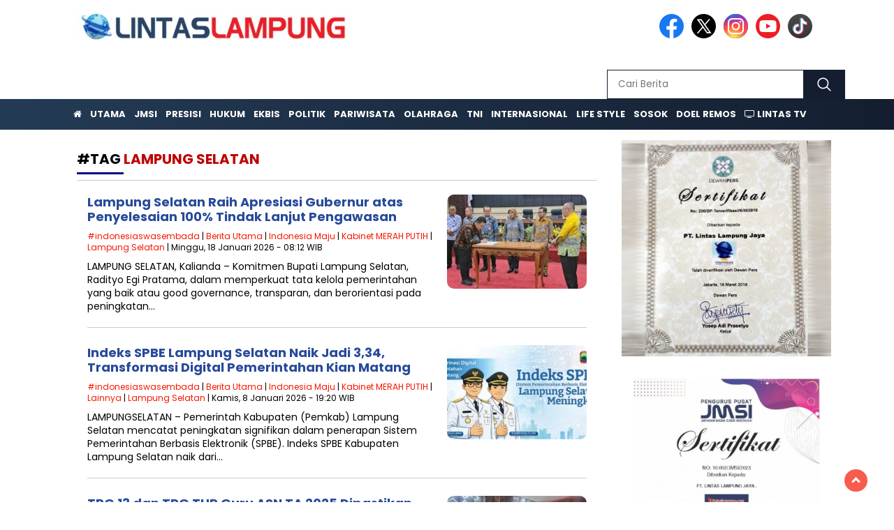

--- FILE ---
content_type: text/html; charset=UTF-8
request_url: https://web.lintaslampung.com/tag/lampung-selatan/
body_size: 22339
content:
<!doctype html><html class="no-js" lang="id" ><head><meta charset="UTF-8"><link href="http://gmpg.org/xfn/11" rel="profile"><link href="https://web.lintaslampung.com/xmlrpc.php" rel="pingback"><meta http-equiv="x-ua-compatible" content="ie=edge"><meta name='robots' content='index, follow, max-image-preview:large, max-snippet:-1, max-video-preview:-1' /><style>img:is([sizes="auto" i], [sizes^="auto," i]) { contain-intrinsic-size: 3000px 1500px }</style><title>Lampung Selatan - Lintas Lampung</title><meta name="description" content="Lampung Selatan - Lintas Lampung" /><link rel="canonical" href="https://web.lintaslampung.com/tag/lampung-selatan/" /><link rel="next" href="https://web.lintaslampung.com/tag/lampung-selatan/page/2/" /><meta property="og:locale" content="id_ID" /><meta property="og:type" content="article" /><meta property="og:title" content="Lampung Selatan - Lintas Lampung" /><meta property="og:description" content="Lampung Selatan - Lintas Lampung" /><meta property="og:url" content="https://web.lintaslampung.com/tag/lampung-selatan/" /><meta property="og:site_name" content="Lintas Lampung" /><meta name="twitter:card" content="summary_large_image" /> <script type="application/ld+json" class="yoast-schema-graph">{"@context":"https://schema.org","@graph":[{"@type":"CollectionPage","@id":"https://web.lintaslampung.com/tag/lampung-selatan/","url":"https://web.lintaslampung.com/tag/lampung-selatan/","name":"Lampung Selatan - Lintas Lampung","isPartOf":{"@id":"https://web.lintaslampung.com/#website"},"primaryImageOfPage":{"@id":"https://web.lintaslampung.com/tag/lampung-selatan/#primaryimage"},"image":{"@id":"https://web.lintaslampung.com/tag/lampung-selatan/#primaryimage"},"thumbnailUrl":"https://web.lintaslampung.com/wp-content/uploads/2026/01/WhatsApp-Image-2026-01-18-at-06.21.59.jpeg","description":"Lampung Selatan - Lintas Lampung","breadcrumb":{"@id":"https://web.lintaslampung.com/tag/lampung-selatan/#breadcrumb"},"inLanguage":"id"},{"@type":"ImageObject","inLanguage":"id","@id":"https://web.lintaslampung.com/tag/lampung-selatan/#primaryimage","url":"https://web.lintaslampung.com/wp-content/uploads/2026/01/WhatsApp-Image-2026-01-18-at-06.21.59.jpeg","contentUrl":"https://web.lintaslampung.com/wp-content/uploads/2026/01/WhatsApp-Image-2026-01-18-at-06.21.59.jpeg","width":2560,"height":1589},{"@type":"BreadcrumbList","@id":"https://web.lintaslampung.com/tag/lampung-selatan/#breadcrumb","itemListElement":[{"@type":"ListItem","position":1,"name":"Home","item":"https://web.lintaslampung.com/"},{"@type":"ListItem","position":2,"name":"Lampung Selatan"}]},{"@type":"WebSite","@id":"https://web.lintaslampung.com/#website","url":"https://web.lintaslampung.com/","name":"Lintas Lampung","description":"Referensi Terpercaya","publisher":{"@id":"https://web.lintaslampung.com/#organization"},"potentialAction":[{"@type":"SearchAction","target":{"@type":"EntryPoint","urlTemplate":"https://web.lintaslampung.com/?s={search_term_string}"},"query-input":{"@type":"PropertyValueSpecification","valueRequired":true,"valueName":"search_term_string"}}],"inLanguage":"id"},{"@type":"Organization","@id":"https://web.lintaslampung.com/#organization","name":"Lintas Lampung","url":"https://web.lintaslampung.com/","logo":{"@type":"ImageObject","inLanguage":"id","@id":"https://web.lintaslampung.com/#/schema/logo/image/","url":"https://web.lintaslampung.com/wp-content/uploads/2024/05/favicon5.png","contentUrl":"https://web.lintaslampung.com/wp-content/uploads/2024/05/favicon5.png","width":400,"height":450,"caption":"Lintas Lampung"},"image":{"@id":"https://web.lintaslampung.com/#/schema/logo/image/"}}]}</script> <link rel='dns-prefetch' href='//cdnjs.cloudflare.com' /><link rel='dns-prefetch' href='//fonts.googleapis.com' /><link rel="alternate" type="application/rss+xml" title="Lintas Lampung &raquo; Feed" href="https://web.lintaslampung.com/feed/" /> <script id="wpp-js" src="https://web.lintaslampung.com/wp-content/plugins/wordpress-popular-posts/assets/js/wpp.min.js?ver=7.3.6" data-sampling="0" data-sampling-rate="100" data-api-url="https://web.lintaslampung.com/wp-json/wordpress-popular-posts" data-post-id="0" data-token="9ba8d03c02" data-lang="0" data-debug="0"></script> <link rel='stylesheet' id='post-views-counter-frontend-css' href='https://web.lintaslampung.com/wp-content/plugins/post-views-counter/css/frontend.css?ver=1.6.1' media='all' /><link rel='stylesheet' id='wp-block-library-css' href='https://web.lintaslampung.com/wp-includes/css/dist/block-library/style.min.css?ver=6.8.3' media='all' /><style id='classic-theme-styles-inline-css'>/*! This file is auto-generated */
.wp-block-button__link{color:#fff;background-color:#32373c;border-radius:9999px;box-shadow:none;text-decoration:none;padding:calc(.667em + 2px) calc(1.333em + 2px);font-size:1.125em}.wp-block-file__button{background:#32373c;color:#fff;text-decoration:none}</style><style id='global-styles-inline-css'>:root{--wp--preset--aspect-ratio--square: 1;--wp--preset--aspect-ratio--4-3: 4/3;--wp--preset--aspect-ratio--3-4: 3/4;--wp--preset--aspect-ratio--3-2: 3/2;--wp--preset--aspect-ratio--2-3: 2/3;--wp--preset--aspect-ratio--16-9: 16/9;--wp--preset--aspect-ratio--9-16: 9/16;--wp--preset--color--black: #000000;--wp--preset--color--cyan-bluish-gray: #abb8c3;--wp--preset--color--white: #ffffff;--wp--preset--color--pale-pink: #f78da7;--wp--preset--color--vivid-red: #cf2e2e;--wp--preset--color--luminous-vivid-orange: #ff6900;--wp--preset--color--luminous-vivid-amber: #fcb900;--wp--preset--color--light-green-cyan: #7bdcb5;--wp--preset--color--vivid-green-cyan: #00d084;--wp--preset--color--pale-cyan-blue: #8ed1fc;--wp--preset--color--vivid-cyan-blue: #0693e3;--wp--preset--color--vivid-purple: #9b51e0;--wp--preset--gradient--vivid-cyan-blue-to-vivid-purple: linear-gradient(135deg,rgba(6,147,227,1) 0%,rgb(155,81,224) 100%);--wp--preset--gradient--light-green-cyan-to-vivid-green-cyan: linear-gradient(135deg,rgb(122,220,180) 0%,rgb(0,208,130) 100%);--wp--preset--gradient--luminous-vivid-amber-to-luminous-vivid-orange: linear-gradient(135deg,rgba(252,185,0,1) 0%,rgba(255,105,0,1) 100%);--wp--preset--gradient--luminous-vivid-orange-to-vivid-red: linear-gradient(135deg,rgba(255,105,0,1) 0%,rgb(207,46,46) 100%);--wp--preset--gradient--very-light-gray-to-cyan-bluish-gray: linear-gradient(135deg,rgb(238,238,238) 0%,rgb(169,184,195) 100%);--wp--preset--gradient--cool-to-warm-spectrum: linear-gradient(135deg,rgb(74,234,220) 0%,rgb(151,120,209) 20%,rgb(207,42,186) 40%,rgb(238,44,130) 60%,rgb(251,105,98) 80%,rgb(254,248,76) 100%);--wp--preset--gradient--blush-light-purple: linear-gradient(135deg,rgb(255,206,236) 0%,rgb(152,150,240) 100%);--wp--preset--gradient--blush-bordeaux: linear-gradient(135deg,rgb(254,205,165) 0%,rgb(254,45,45) 50%,rgb(107,0,62) 100%);--wp--preset--gradient--luminous-dusk: linear-gradient(135deg,rgb(255,203,112) 0%,rgb(199,81,192) 50%,rgb(65,88,208) 100%);--wp--preset--gradient--pale-ocean: linear-gradient(135deg,rgb(255,245,203) 0%,rgb(182,227,212) 50%,rgb(51,167,181) 100%);--wp--preset--gradient--electric-grass: linear-gradient(135deg,rgb(202,248,128) 0%,rgb(113,206,126) 100%);--wp--preset--gradient--midnight: linear-gradient(135deg,rgb(2,3,129) 0%,rgb(40,116,252) 100%);--wp--preset--font-size--small: 13px;--wp--preset--font-size--medium: 20px;--wp--preset--font-size--large: 36px;--wp--preset--font-size--x-large: 42px;--wp--preset--spacing--20: 0.44rem;--wp--preset--spacing--30: 0.67rem;--wp--preset--spacing--40: 1rem;--wp--preset--spacing--50: 1.5rem;--wp--preset--spacing--60: 2.25rem;--wp--preset--spacing--70: 3.38rem;--wp--preset--spacing--80: 5.06rem;--wp--preset--shadow--natural: 6px 6px 9px rgba(0, 0, 0, 0.2);--wp--preset--shadow--deep: 12px 12px 50px rgba(0, 0, 0, 0.4);--wp--preset--shadow--sharp: 6px 6px 0px rgba(0, 0, 0, 0.2);--wp--preset--shadow--outlined: 6px 6px 0px -3px rgba(255, 255, 255, 1), 6px 6px rgba(0, 0, 0, 1);--wp--preset--shadow--crisp: 6px 6px 0px rgba(0, 0, 0, 1);}:where(.is-layout-flex){gap: 0.5em;}:where(.is-layout-grid){gap: 0.5em;}body .is-layout-flex{display: flex;}.is-layout-flex{flex-wrap: wrap;align-items: center;}.is-layout-flex > :is(*, div){margin: 0;}body .is-layout-grid{display: grid;}.is-layout-grid > :is(*, div){margin: 0;}:where(.wp-block-columns.is-layout-flex){gap: 2em;}:where(.wp-block-columns.is-layout-grid){gap: 2em;}:where(.wp-block-post-template.is-layout-flex){gap: 1.25em;}:where(.wp-block-post-template.is-layout-grid){gap: 1.25em;}.has-black-color{color: var(--wp--preset--color--black) !important;}.has-cyan-bluish-gray-color{color: var(--wp--preset--color--cyan-bluish-gray) !important;}.has-white-color{color: var(--wp--preset--color--white) !important;}.has-pale-pink-color{color: var(--wp--preset--color--pale-pink) !important;}.has-vivid-red-color{color: var(--wp--preset--color--vivid-red) !important;}.has-luminous-vivid-orange-color{color: var(--wp--preset--color--luminous-vivid-orange) !important;}.has-luminous-vivid-amber-color{color: var(--wp--preset--color--luminous-vivid-amber) !important;}.has-light-green-cyan-color{color: var(--wp--preset--color--light-green-cyan) !important;}.has-vivid-green-cyan-color{color: var(--wp--preset--color--vivid-green-cyan) !important;}.has-pale-cyan-blue-color{color: var(--wp--preset--color--pale-cyan-blue) !important;}.has-vivid-cyan-blue-color{color: var(--wp--preset--color--vivid-cyan-blue) !important;}.has-vivid-purple-color{color: var(--wp--preset--color--vivid-purple) !important;}.has-black-background-color{background-color: var(--wp--preset--color--black) !important;}.has-cyan-bluish-gray-background-color{background-color: var(--wp--preset--color--cyan-bluish-gray) !important;}.has-white-background-color{background-color: var(--wp--preset--color--white) !important;}.has-pale-pink-background-color{background-color: var(--wp--preset--color--pale-pink) !important;}.has-vivid-red-background-color{background-color: var(--wp--preset--color--vivid-red) !important;}.has-luminous-vivid-orange-background-color{background-color: var(--wp--preset--color--luminous-vivid-orange) !important;}.has-luminous-vivid-amber-background-color{background-color: var(--wp--preset--color--luminous-vivid-amber) !important;}.has-light-green-cyan-background-color{background-color: var(--wp--preset--color--light-green-cyan) !important;}.has-vivid-green-cyan-background-color{background-color: var(--wp--preset--color--vivid-green-cyan) !important;}.has-pale-cyan-blue-background-color{background-color: var(--wp--preset--color--pale-cyan-blue) !important;}.has-vivid-cyan-blue-background-color{background-color: var(--wp--preset--color--vivid-cyan-blue) !important;}.has-vivid-purple-background-color{background-color: var(--wp--preset--color--vivid-purple) !important;}.has-black-border-color{border-color: var(--wp--preset--color--black) !important;}.has-cyan-bluish-gray-border-color{border-color: var(--wp--preset--color--cyan-bluish-gray) !important;}.has-white-border-color{border-color: var(--wp--preset--color--white) !important;}.has-pale-pink-border-color{border-color: var(--wp--preset--color--pale-pink) !important;}.has-vivid-red-border-color{border-color: var(--wp--preset--color--vivid-red) !important;}.has-luminous-vivid-orange-border-color{border-color: var(--wp--preset--color--luminous-vivid-orange) !important;}.has-luminous-vivid-amber-border-color{border-color: var(--wp--preset--color--luminous-vivid-amber) !important;}.has-light-green-cyan-border-color{border-color: var(--wp--preset--color--light-green-cyan) !important;}.has-vivid-green-cyan-border-color{border-color: var(--wp--preset--color--vivid-green-cyan) !important;}.has-pale-cyan-blue-border-color{border-color: var(--wp--preset--color--pale-cyan-blue) !important;}.has-vivid-cyan-blue-border-color{border-color: var(--wp--preset--color--vivid-cyan-blue) !important;}.has-vivid-purple-border-color{border-color: var(--wp--preset--color--vivid-purple) !important;}.has-vivid-cyan-blue-to-vivid-purple-gradient-background{background: var(--wp--preset--gradient--vivid-cyan-blue-to-vivid-purple) !important;}.has-light-green-cyan-to-vivid-green-cyan-gradient-background{background: var(--wp--preset--gradient--light-green-cyan-to-vivid-green-cyan) !important;}.has-luminous-vivid-amber-to-luminous-vivid-orange-gradient-background{background: var(--wp--preset--gradient--luminous-vivid-amber-to-luminous-vivid-orange) !important;}.has-luminous-vivid-orange-to-vivid-red-gradient-background{background: var(--wp--preset--gradient--luminous-vivid-orange-to-vivid-red) !important;}.has-very-light-gray-to-cyan-bluish-gray-gradient-background{background: var(--wp--preset--gradient--very-light-gray-to-cyan-bluish-gray) !important;}.has-cool-to-warm-spectrum-gradient-background{background: var(--wp--preset--gradient--cool-to-warm-spectrum) !important;}.has-blush-light-purple-gradient-background{background: var(--wp--preset--gradient--blush-light-purple) !important;}.has-blush-bordeaux-gradient-background{background: var(--wp--preset--gradient--blush-bordeaux) !important;}.has-luminous-dusk-gradient-background{background: var(--wp--preset--gradient--luminous-dusk) !important;}.has-pale-ocean-gradient-background{background: var(--wp--preset--gradient--pale-ocean) !important;}.has-electric-grass-gradient-background{background: var(--wp--preset--gradient--electric-grass) !important;}.has-midnight-gradient-background{background: var(--wp--preset--gradient--midnight) !important;}.has-small-font-size{font-size: var(--wp--preset--font-size--small) !important;}.has-medium-font-size{font-size: var(--wp--preset--font-size--medium) !important;}.has-large-font-size{font-size: var(--wp--preset--font-size--large) !important;}.has-x-large-font-size{font-size: var(--wp--preset--font-size--x-large) !important;}
:where(.wp-block-post-template.is-layout-flex){gap: 1.25em;}:where(.wp-block-post-template.is-layout-grid){gap: 1.25em;}
:where(.wp-block-columns.is-layout-flex){gap: 2em;}:where(.wp-block-columns.is-layout-grid){gap: 2em;}
:root :where(.wp-block-pullquote){font-size: 1.5em;line-height: 1.6;}</style><link rel='stylesheet' id='wordpress-popular-posts-css-css' href='https://web.lintaslampung.com/wp-content/plugins/wordpress-popular-posts/assets/css/wpp.css?ver=7.3.6' media='all' /><link rel='stylesheet' id='styleku-css' href='https://web.lintaslampung.com/wp-content/themes/nomina/style.css?ver=1.7' media='all' /><link rel='stylesheet' id='lightslidercss-css' href='https://web.lintaslampung.com/wp-content/themes/nomina/css/lightslider.min.css?ver=1.1' media='all' /><link rel='stylesheet' id='flexslidercss-css' href='https://web.lintaslampung.com/wp-content/themes/nomina/css/flexslider.css?ver=1.1' media='all' /><link rel='stylesheet' id='owlcss-css' href='https://web.lintaslampung.com/wp-content/themes/nomina/css/owl.carousel.min.css?ver=2.1' media='all' /><link rel='stylesheet' id='swiper-css-css' href='https://cdnjs.cloudflare.com/ajax/libs/Swiper/11.0.5/swiper-bundle.css?ver=11.0.5' media='all' /><link rel='stylesheet' id='google-fonts-css' href='https://fonts.googleapis.com/css2?family=Poppins:ital,wght@0,400;0,700;1,400;1,700&#038;display=swap' media='all' /> <script src="https://web.lintaslampung.com/wp-includes/js/jquery/jquery.min.js?ver=3.7.1" id="jquery-core-js"></script> <script src="https://web.lintaslampung.com/wp-includes/js/jquery/jquery-migrate.min.js?ver=3.4.1" id="jquery-migrate-js"></script> <script src="https://web.lintaslampung.com/wp-content/themes/nomina/js/owl.carousel.min.js?ver=1" id="owljs-js"></script> <script src="https://web.lintaslampung.com/wp-content/themes/nomina/js/lightslider.min.js?ver=6.8.3" id="lightslider-js"></script> <script src="https://cdnjs.cloudflare.com/ajax/libs/Swiper/11.0.5/swiper-bundle.min.js?ver=11.0.5" id="script-swipe-js"></script> <style type="text/css" id="csseditorglobal">.imgtoparchive {}

#page-content img {
    width: revert-layer; }

.judul-label-kategori span {
    color: #bf0000;
    text-transform: uppercase;
    font-size: 20px;}

.judul-thumbnail {
  background: #152a5d;
  font-size: 14px;
  margin-bottom:-12px;
  line-height:1.2em;
    display: -webkit-box;
    -webkit-line-clamp: 3;
    -webkit-box-orient: vertical;
    overflow: hidden;}

#berita-pilihan {
    background: #152a5d;
  //border-radius:8px;}

#berita-pilihan h2 {
    line-height: 0.9;
  padding-bottom:5px;
    display: -webkit-box;
    -webkit-line-clamp: 2;
    -webkit-box-orient: vertical;
    overflow: hidden;}


.kategori-berita-pilihan {
    color: #f5f000;}

.foto-penulis2 img{
    border-radius: 30px;
    width: 85%;
    height: fit-content;
    margin-top: 0px;
    margin-right: -13px;}

.media-sosial-mobile {
  margin-top: 0px;}
  li.myblink a{
            animation: blinker 1.5s linear infinite;
            color: yellow;
            font-family: sans-serif;}
        @keyframes blinker {
          70% { opacity: 0; }}

.judul-headline {
    background: #dd3737;
    color: #fff;
    border-radius: 0px 6px 6px 0px;}
a.slider-kategori {
    display: inline-block !important;
    padding: 0;
    color: #f9ff00;
    display: block;
    font-size: 16px;</style><style type="text/css" id="csseditordesktop">@media only screen and (min-width: 1024px)  {
.m-only {display:none !important;}
.sidebar-newsfeed-satu-wrap,
.sidebar-newsfeed-dua-wrap,
.sidebar-newsfeed-tiga-wrap,
.sidebar-newsfeed-empat-wrap {
    width: 100%;
  max-width: 95%;
    margin: 0 auto;
    padding: 20px 0px 20px 0px;
    text-align: center;}

#sidebar-right {top: 130px;}

.judul-berita-pilihan {
    border-radius: 4px;
background: #fff;
    color: #434b59;}

.news-feed-judul {
    color: #333;
    font-size: 22px;
    font-family: 'Montserrat', sans-serif;
    font-weight: 500;
    margin: 0 10px;
    line-height: 1.3;}
.news-feed-list .kategori {
    font-size: 14px;}
.news-feed-text-block .tanggal {
    color: #575757;
    margin: 10px;
    font-size: 13px;}}</style><style type="text/css" id="csseditortablet">@media only screen and (min-width: 667px) and (max-width: 1024px)  {
.d-only {display:none !important;}

.sidebar-newsfeed-satu-wrap,
.sidebar-newsfeed-dua-wrap,
.sidebar-newsfeed-tiga-wrap,
.sidebar-newsfeed-empat-wrap {
    width: 100%;
  max-width: 95%;
    margin: 0 auto;
    padding: 20px 0px 20px 0px;
    text-align: center;}

.judul-berita-pilihan {
    border-radius: 4px;
background: #fff;
    color: #434b59;}}</style><style type="text/css" id="csseditorphone">@media only screen  and (min-width: 320px)  and (max-width: 667px) {
.d-only {display:none !important;}
.category-text-wrap {
        margin-bottom: 20px;
        padding-bottom: 10px;
        border-bottom: 1px dotted #ccc;}

.sidebar-newsfeed-satu-wrap,
.sidebar-newsfeed-dua-wrap,
.sidebar-newsfeed-tiga-wrap,
.sidebar-newsfeed-empat-wrap {
    width: 100%;
  max-width: 95%;
    margin: 0 auto;
    padding: 0px 0px 10px 0px;
    text-align: center;}

.judul-berita-pilihan {
    border-radius: 4px;
background: #f0f0f0;
    color: #434b59;}

.news-feed-judul {
    color: #333;
    font-size: 15px;
    font-family: 'Montserrat', sans-serif;
    font-weight: 600;
      margin: -5px 10px;
    line-height: 1.3;}

.headline-tiga-text-wrap-mobile {
}}</style><meta property="fb:app_id" content=""/><link rel="stylesheet" href="https://cdnjs.cloudflare.com/ajax/libs/font-awesome/4.7.0/css/font-awesome.min.css">
 <script async src="https://www.googletagmanager.com/gtag/js?id=G-MRQ1DHDZ2R"></script> <script>window.dataLayer = window.dataLayer || [];
  function gtag(){dataLayer.push(arguments);}
  gtag('js', new Date());

  gtag('config', 'G-MRQ1DHDZ2R');</script> <style id="wpp-loading-animation-styles">@-webkit-keyframes bgslide{from{background-position-x:0}to{background-position-x:-200%}}@keyframes bgslide{from{background-position-x:0}to{background-position-x:-200%}}.wpp-widget-block-placeholder,.wpp-shortcode-placeholder{margin:0 auto;width:60px;height:3px;background:#dd3737;background:linear-gradient(90deg,#dd3737 0%,#571313 10%,#dd3737 100%);background-size:200% auto;border-radius:3px;-webkit-animation:bgslide 1s infinite linear;animation:bgslide 1s infinite linear}</style><style>.menu-utama > li > a, .headline-judul a, .news-feed-judul, .news-feed-judul-block, .news-feed-list .kategori, .judul-sidebar-right, .judul-sidebar-left, .judul-sidebar-single, .single-kategori a span, .judul-label-kategori span, .kategori-mobile, .category-kategori a, .wpp-list > li > a, .recent-post-widget a, .page-numbers, .menu-bawah li a, #category-content h2 a, .category-text-wrap, .judul-label-kategori, .category-kategori, .headline-label, .search-form .search-field, .recent-post-widget .waktu, .single-kategori a, #single-content h1, .tanggal-single, .related-post-wrap, .caption-photo, .tagname, .tagname a, .footer-copyright, .judul-berita-pilihan, .kategori-berita-pilihan, #berita-pilihan h2 a, #page-content h1, .judul-berita-rekomendasi, .kategori-berita-rekomendasi, #berita-rekomendasi h2, .mobile-berita-terbaru .berita-terbaru, .judul-berita-terbaru a, .mobile-kategori-berita-terbaru, .tanggal-berita-terbaru, .news-feed-text-block .tanggal, .menu-utama > li > ul.sub-menu > li a, .mobile-menu-kiri li a, .judul-headline, a.slider-kategori, a.judul-slider, .judul-thumbnail, .alamat, .before-widget, .before-widget select, .before-widget ul li a, .before-widget ul li, .nama-penulis, .desktop-berita-terbaru .berita-terbaru, .desktop-berita-terbaru-box p, .desktop-kategori-berita-terbaru, .error404 p, .headline-label-mobile-dua, h2.headline-judul-mobile-dua a, .wrap-text-headline-dua .tanggal, .judul-berita-pilihan, .before-widget h2, .judul-sidebar-right, .judul-sidebar-single, .marquee-baru a, .marquee-baru .inner a, .headline-tiga-text-wrap-mobile h2 a, .totalpembaca, h2.headline-judul-mobile a, .headline-label-mobile, .menu-network-wrap, .network-title, .menu-network-wrap a { 
    font-family: 'Poppins', sans-serif; }  
             
.single-article-text, .single-article-text p { 
    font-family: 'Arial', sans-serif; 
    font-size: 16px; }    
             
#single-content figcaption.wp-element-caption, .wp-caption, .caption-photo, .caption-photo-buka-tutup {
      font-family: 'Arial', sans-serif; 
             }

        
                     
.menu-utama > li > a, .menu-bawah > li > a, .menu-utama > li > ul.sub-menu > li a { 
    font-size: 
    13px; }
             
             
                 .menu-utama { text-align: left; }
                     
                          #single-content h1 { text-align: left}
             
             
    .single-kategori { text-align: left; }
    
                             .fluid-nav, footer, .scroll-to-continue, .ad-middle .ad-title, .ad-middle .scroll-to-resume, .tagname span, .tagname a:hover, .headline-tiga-text-wrap-mobile {background: #141E30;  /* fallback for old browsers */
background: -webkit-linear-gradient(to right, #243B55, #141E30);  /* Chrome 10-25, Safari 5.1-6 */
background: linear-gradient(to right, #243B55, #141E30); /* W3C, IE 10+/ Edge, Firefox 16+, Chrome 26+, Opera 12+, Safari 7+ */

} 
.menu-utama { background: transparent;}
.nama-penulis a, single-kategori a, .single-article-text p a, .single-article-text h1 a, .single-article-text h2 a, .single-article-text h3 a, .single-article-text h4 a, .single-article-text h5 a, .single-article-text h6 a, .single-article-text ul li a, .single-article-text ol li a, .single-article-text div a, .single-article-text a, .judul-desktop-berita-terbaru:hover, .wpp-list > li > a.wpp-post-title:before, .recent-post-widget a:hover {color: #141E30 }
.search-submit, .menu-utama > li > ul.sub-menu, .nav-links .current, .page-numbers:hover, .menu-utama > li > a:hover, .page-link-wrap span.current, .page-link-wrap a:hover {background: #141E30 }
.search-submit, .search-form .search-field, .mobile-menu-kiri-wrap form.search-form, .page-link-wrap span.current, a.post-page-numbers {border-color: #141E30}
.line-satu, .line-dua, .line-tiga {background: #141E30 }
.menu-utama > .current-menu-item > a {background-color: #434b59}
footer { border-color: #434b59}
.menu-utama > li > ul.sub-menu {border-color: #434b59}</style><link rel="icon" href="https://web.lintaslampung.com/wp-content/uploads/2025/02/favicon5-1-32x32.png" sizes="32x32" /><link rel="icon" href="https://web.lintaslampung.com/wp-content/uploads/2025/02/favicon5-1-192x192.png" sizes="192x192" /><link rel="apple-touch-icon" href="https://web.lintaslampung.com/wp-content/uploads/2025/02/favicon5-1-180x180.png" /><meta name="msapplication-TileImage" content="https://web.lintaslampung.com/wp-content/uploads/2025/02/favicon5-1-270x270.png" /><meta name="viewport" content="width=device-width, initial-scale=1, shrink-to-fit=no"><meta name="theme-color" content="#141E30" /><link rel="preconnect" href="https://fonts.googleapis.com"><link rel="preconnect" href="https://fonts.gstatic.com" crossorigin><style>.search-submit { background-image: url('https://web.lintaslampung.com/wp-content/themes/nomina/img/icons8-search.svg'); background-repeat: no-repeat; background-position: 50% 50%; background-size: 40%; }
		
		
		        .logged-in header{
            top: 0 !important;
        }</style></head><body class="archive tag tag-lampung-selatan tag-3299 wp-custom-logo wp-embed-responsive wp-theme-nomina"><div id="sidebar-banner-bawah"><div></div></div><header><div class="header-fixed"><div class="header-shrink">
<a id="logo" href="https://web.lintaslampung.com/" rel="home"> <img src="https://web.lintaslampung.com/wp-content/uploads/2025/02/logo-web2-e1715873619770-1.png" alt="logo" width="400" height="77" /></a><div class="media-social-header">
<a title="facebook" class="facebook-header" href="https://www.facebook.com/anovdoang" target="_blank"><img src="https://web.lintaslampung.com/wp-content/themes/nomina/img/fb-icon.svg" alt="facebook" width="35" height="35" /></a>
<a title="twitter" class="twitter-header" href="https://www.twitter.com/Lintas_lampung" target="_blank"><img src="https://web.lintaslampung.com/wp-content/themes/nomina/img/twitter-icon-baru.svg" alt="twiter" width="35" height="35"  /></a>
<a title="instagram" class="instagram-header" href="https://www.instagram.com/ahmadnovriwan/" target="_blank"><img src="https://web.lintaslampung.com/wp-content/themes/nomina/img/instagram-icon.svg" alt="instagram" width="35" height="35"  /></a>
<a title="youtube" class="youtube-header" href="https://www.youtube.com/@doelremos3725" target="_blank"><img src="https://web.lintaslampung.com/wp-content/themes/nomina/img/youtube-icon.svg" alt="youtube" width="35" height="35"  /></a>
<a title="tiktok" class="tiktok-header" href="https://www.tiktok.com/@doel_remos" target="_blank"><img src="https://web.lintaslampung.com/wp-content/themes/nomina/img/tiktok-icon.svg" alt="tiktok" width="35" height="35"  /></a></div><form method="get" class="search-form" action="https://web.lintaslampung.com/">
<input
type="text"
class="search-field"
name="s"
placeholder="Cari Berita"
value=""
/>
<input
type="submit"
class="search-submit"
value=""
/></form><div class="hamburger-button"><div class="line-satu"></div><div class="line-dua"></div><div class="line-tiga"></div></div><div class="mobile-menu-kiri-wrap">
<a id="logo-menu-kiri" href="https://web.lintaslampung.com/" rel="home"> <img src="https://web.lintaslampung.com/wp-content/uploads/2025/02/logo-web2-e1715873619770-1.png" alt="logo"></a><span class="close-button-hamburger">&#10006;</span><div class="clr"></div><form method="get" class="search-form" action="https://web.lintaslampung.com/">
<input
type="text"
class="search-field"
name="s"
placeholder="Cari Berita"
value=""
/>
<input
type="submit"
class="search-submit"
value=""
/></form><div class="menu-main-menu-container"><ul id="menu-main-menu" class="mobile-menu-kiri"><li id="menu-item-81380" class="menu-item menu-item-type-custom menu-item-object-custom menu-item-81380"><a href="/"><i class="fa fa-home td-only-icon"></i></a></li><li id="menu-item-332" class="menu-item menu-item-type-taxonomy menu-item-object-category menu-item-332"><a href="https://web.lintaslampung.com/kanal/utama/">Utama</a></li><li id="menu-item-81659" class="menu-item menu-item-type-taxonomy menu-item-object-category menu-item-81659"><a href="https://web.lintaslampung.com/kanal/jmsi/">JMSI</a></li><li id="menu-item-81657" class="menu-item menu-item-type-taxonomy menu-item-object-category menu-item-81657"><a href="https://web.lintaslampung.com/kanal/polri/">Presisi</a></li><li id="menu-item-81660" class="menu-item menu-item-type-taxonomy menu-item-object-category menu-item-81660"><a href="https://web.lintaslampung.com/kanal/kriminal/">Hukum</a></li><li id="menu-item-334" class="menu-item menu-item-type-taxonomy menu-item-object-category menu-item-334"><a href="https://web.lintaslampung.com/kanal/ekbis/">Ekbis</a></li><li id="menu-item-382" class="menu-item menu-item-type-taxonomy menu-item-object-category menu-item-382"><a href="https://web.lintaslampung.com/kanal/politik/">Politik</a></li><li id="menu-item-336" class="menu-item menu-item-type-taxonomy menu-item-object-category menu-item-336"><a href="https://web.lintaslampung.com/kanal/pariwisata/">Pariwisata</a></li><li id="menu-item-337" class="menu-item menu-item-type-taxonomy menu-item-object-category menu-item-337"><a href="https://web.lintaslampung.com/kanal/olahraga/">Olahraga</a></li><li id="menu-item-81658" class="menu-item menu-item-type-taxonomy menu-item-object-category menu-item-81658"><a href="https://web.lintaslampung.com/kanal/berita-tni/">TNI</a></li><li id="menu-item-381" class="menu-item menu-item-type-taxonomy menu-item-object-category menu-item-381"><a href="https://web.lintaslampung.com/kanal/internasional/">Internasional</a></li><li id="menu-item-338" class="menu-item menu-item-type-taxonomy menu-item-object-category menu-item-338"><a href="https://web.lintaslampung.com/kanal/life-style/">Life Style</a></li><li id="menu-item-333" class="menu-item menu-item-type-taxonomy menu-item-object-category menu-item-333"><a href="https://web.lintaslampung.com/kanal/sosok/">Sosok</a></li><li id="menu-item-82206" class="menu-item menu-item-type-taxonomy menu-item-object-category menu-item-82206"><a href="https://web.lintaslampung.com/kanal/catatan/">Doel Remos</a></li><li id="menu-item-1853" class="menu-item menu-item-type-taxonomy menu-item-object-category menu-item-1853"><a href="https://web.lintaslampung.com/kanal/lintas-tv/"><i class="fa fa-television" aria-hidden="true"></i> Lintas TV</a></li></ul></div></div><div class="clr"></div></div><div class="fluid-nav"><div class="menu-main-menu-container"><ul id="menu-main-menu-1" class="menu-utama"><li class="menu-item menu-item-type-custom menu-item-object-custom menu-item-81380"><a href="/"><i class="fa fa-home td-only-icon"></i></a></li><li class="menu-item menu-item-type-taxonomy menu-item-object-category menu-item-332"><a href="https://web.lintaslampung.com/kanal/utama/">Utama</a></li><li class="menu-item menu-item-type-taxonomy menu-item-object-category menu-item-81659"><a href="https://web.lintaslampung.com/kanal/jmsi/">JMSI</a></li><li class="menu-item menu-item-type-taxonomy menu-item-object-category menu-item-81657"><a href="https://web.lintaslampung.com/kanal/polri/">Presisi</a></li><li class="menu-item menu-item-type-taxonomy menu-item-object-category menu-item-81660"><a href="https://web.lintaslampung.com/kanal/kriminal/">Hukum</a></li><li class="menu-item menu-item-type-taxonomy menu-item-object-category menu-item-334"><a href="https://web.lintaslampung.com/kanal/ekbis/">Ekbis</a></li><li class="menu-item menu-item-type-taxonomy menu-item-object-category menu-item-382"><a href="https://web.lintaslampung.com/kanal/politik/">Politik</a></li><li class="menu-item menu-item-type-taxonomy menu-item-object-category menu-item-336"><a href="https://web.lintaslampung.com/kanal/pariwisata/">Pariwisata</a></li><li class="menu-item menu-item-type-taxonomy menu-item-object-category menu-item-337"><a href="https://web.lintaslampung.com/kanal/olahraga/">Olahraga</a></li><li class="menu-item menu-item-type-taxonomy menu-item-object-category menu-item-81658"><a href="https://web.lintaslampung.com/kanal/berita-tni/">TNI</a></li><li class="menu-item menu-item-type-taxonomy menu-item-object-category menu-item-381"><a href="https://web.lintaslampung.com/kanal/internasional/">Internasional</a></li><li class="menu-item menu-item-type-taxonomy menu-item-object-category menu-item-338"><a href="https://web.lintaslampung.com/kanal/life-style/">Life Style</a></li><li class="menu-item menu-item-type-taxonomy menu-item-object-category menu-item-333"><a href="https://web.lintaslampung.com/kanal/sosok/">Sosok</a></li><li class="menu-item menu-item-type-taxonomy menu-item-object-category menu-item-82206"><a href="https://web.lintaslampung.com/kanal/catatan/">Doel Remos</a></li><li class="menu-item menu-item-type-taxonomy menu-item-object-category menu-item-1853"><a href="https://web.lintaslampung.com/kanal/lintas-tv/"><i class="fa fa-television" aria-hidden="true"></i> Lintas TV</a></li></ul></div></div></div></header><div class="m-only"><ul id="menu-main-menu-1" class="menu-utama"><li class="menu-item menu-item-type-custom menu-item-object-custom current-menu-item current_page_item menu-item-81380" style="vertical-align: middle;"><a href="#" style="background-color:#bf0000;font-size:10px;">#Tag Populer</a></li><li class="menu-item menu-item-type-custom menu-item-object-custom current-menu-item current_page_item menu-item-81380" style="vertical-align: middle;"><a href="/tag/prabowo/" style="font-size:10px;">Prabowo</a></li><li class="menu-item menu-item-type-custom menu-item-object-custom current-menu-item current_page_item menu-item-81380" style="vertical-align: middle;"><a href="/tag/rahmad-mirzani-djausal/" style="font-size:10px;">Rahmat Mirzani Djausal</a></li><li class="menu-item menu-item-type-custom menu-item-object-custom current-menu-item current_page_item menu-item-81380" style="vertical-align: middle;"><a href="/tag/jihan-nurlela/" style="font-size:10px;">Jihan Nurlela</a></li><li class="menu-item menu-item-type-custom menu-item-object-custom current-menu-item current_page_item menu-item-81380" style="vertical-align: middle;"><a href="/tag/gubernur-lampung/" style="font-size:10px;">Gubernur Lampung</a></li><li class="menu-item menu-item-type-custom menu-item-object-custom current-menu-item current_page_item menu-item-81380" style="vertical-align: middle;"><a href="/tag/sekdaprov/" style="font-size:10px;">Sekdaprov</a></li><li class="menu-item menu-item-type-custom menu-item-object-custom current-menu-item current_page_item menu-item-81380" style="vertical-align: middle;"><a href="/tag/marindo-kurniawan/" style="font-size:10px;">Marindo Kurniawan</a></li></ul></div><div class="add-height"></div><div id="sidebar-header"><div class="sidebar-header-wrap"><div><div class="textwidget custom-html-widget"><a href="https://web.lintaslampung.com/live-streaming"><img src="https://blogger.googleusercontent.com/img/b/R29vZ2xl/AVvXsEid9wfctKTa0GNXtVZQ6igfdpjAHk7su1sRIk895754qJKxebCPgoXjeRAavqtg0V8jMUsFop5yjlHQNIVJ3Qkd2eZhszDve2SXxRPipeIamUMmP3qSKJqez8UFM3lD67OyjcHOdCLQWdAXWflRp7neeW-zG4U8eXlK9K-j1ahODWGG43GFCQmUtPd3/s16000/meccalive.png" width="100%" class="m-only" /></a></div></div></div></div><div id="sidebar-banner-160x600-kanan"><div></div></div><div id="sidebar-banner-160x600-kiri"><div></div></div><div id="category-content-wrap"><div id="category-content"><h2 class="judul-label-kategori"><span class="spansatu">#tag </span> <span>Lampung Selatan</span></h2><div class="category-text-wrap"><p><img src="https://web.lintaslampung.com/wp-content/uploads/2026/01/WhatsApp-Image-2026-01-18-at-06.21.59-200x135.jpeg" alt=""></p><div class="kategori-mobile">
#indonesiaswasembada</div><h2><a href="https://web.lintaslampung.com/lampung-selatan-raih-apresiasi-gubernur-atas-penyelesaian-100-tindak-lanjut-pengawasan/">Lampung Selatan Raih Apresiasi Gubernur atas Penyelesaian 100% Tindak Lanjut Pengawasan</a></h2><p class="category-kategori"><a href="https://web.lintaslampung.com/kanal/indonesiaswasembada/" rel="category tag">#indonesiaswasembada</a> | <a href="https://web.lintaslampung.com/kanal/utama/" rel="category tag">Berita Utama</a> | <a href="https://web.lintaslampung.com/kanal/indonesia-maju-2/" rel="category tag">Indonesia Maju</a> | <a href="https://web.lintaslampung.com/kanal/utama/kabinet-merah-putik/" rel="category tag">Kabinet MERAH PUTIH</a> | <a href="https://web.lintaslampung.com/kanal/lampung-selatan/" rel="category tag">Lampung Selatan</a><span>&nbsp;| Minggu, 18 Januari 2026 -  08:12											 WIB</span></p><div class="tanggal-mobile">
Minggu, 18 Januari 2026 -  08:12											 WIB</div><p>LAMPUNG SELATAN, Kalianda &#8211; Komitmen Bupati Lampung Selatan, Radityo Egi Pratama, dalam memperkuat tata kelola pemerintahan yang baik atau good governance, transparan, dan berorientasi pada peningkatan&#8230;</p></div><div class="clr"></div><div class="category-text-wrap"><p><img src="https://web.lintaslampung.com/wp-content/uploads/2026/01/695f99be6887b-200x135.jpeg" alt=""></p><div class="kategori-mobile">
#indonesiaswasembada</div><h2><a href="https://web.lintaslampung.com/indeks-spbe-lampung-selatan-naik-jadi-334-transformasi-digital-pemerintahan-kian-matang/">Indeks SPBE Lampung Selatan Naik Jadi 3,34, Transformasi Digital Pemerintahan Kian Matang</a></h2><p class="category-kategori"><a href="https://web.lintaslampung.com/kanal/indonesiaswasembada/" rel="category tag">#indonesiaswasembada</a> | <a href="https://web.lintaslampung.com/kanal/utama/" rel="category tag">Berita Utama</a> | <a href="https://web.lintaslampung.com/kanal/indonesia-maju-2/" rel="category tag">Indonesia Maju</a> | <a href="https://web.lintaslampung.com/kanal/utama/kabinet-merah-putik/" rel="category tag">Kabinet MERAH PUTIH</a> | <a href="https://web.lintaslampung.com/kanal/lainnya/" rel="category tag">Lainnya</a> | <a href="https://web.lintaslampung.com/kanal/lampung-selatan/" rel="category tag">Lampung Selatan</a><span>&nbsp;| Kamis, 8 Januari 2026 -  19:20											 WIB</span></p><div class="tanggal-mobile">
Kamis, 8 Januari 2026 -  19:20											 WIB</div><p>LAMPUNGSELATAN &#8211; Pemerintah Kabupaten (Pemkab) Lampung Selatan mencatat peningkatan signifikan dalam penerapan Sistem Pemerintahan Berbasis Elektronik (SPBE). Indeks SPBE Kabupaten Lampung Selatan naik dari&#8230;</p></div><div class="clr"></div><div class="category-text-wrap"><p><img src="https://web.lintaslampung.com/wp-content/uploads/2026/01/IMG-20260105-WA00431-200x135.jpg" alt=""></p><div class="kategori-mobile">
#indonesiaswasembada</div><h2><a href="https://web.lintaslampung.com/tpg-13-dan-tpg-thr-guru-asn-ta-2025-dipastikan-cair-januari-2026-ini-penjelasan-resmi-pemkab-lampung-selatan/">TPG 13 dan TPG THR Guru ASN TA 2025 Dipastikan Cair Januari 2026, Ini Penjelasan Resmi Pemkab Lampung Selatan</a></h2><p class="category-kategori"><a href="https://web.lintaslampung.com/kanal/indonesiaswasembada/" rel="category tag">#indonesiaswasembada</a> | <a href="https://web.lintaslampung.com/kanal/utama/" rel="category tag">Berita Utama</a> | <a href="https://web.lintaslampung.com/kanal/indonesia-maju-2/" rel="category tag">Indonesia Maju</a> | <a href="https://web.lintaslampung.com/kanal/utama/kabinet-merah-putik/" rel="category tag">Kabinet MERAH PUTIH</a> | <a href="https://web.lintaslampung.com/kanal/lampung-selatan/" rel="category tag">Lampung Selatan</a><span>&nbsp;| Senin, 5 Januari 2026 -  15:25											 WIB</span></p><div class="tanggal-mobile">
Senin, 5 Januari 2026 -  15:25											 WIB</div><p>LAMPUNG SELATAN &#8211; Pemerintah Kabupaten (Pemkab) Lampung Selatan memastikan pencairan Tunjangan Profesi Guru (TPG) serta Tambahan Penghasilan Gaji ke-13 dan Tunjangan Hari Raya (THR)&#8230;</p></div><div class="clr"></div><div class="category-text-wrap"><p><img src="https://web.lintaslampung.com/wp-content/uploads/2026/01/IMG-20260102-WA0067-200x135.jpg" alt=""></p><div class="kategori-mobile">
#indonesiaswasembada</div><h2><a href="https://web.lintaslampung.com/bupati-lampung-selatan-terbitkan-surat-edaran-umk-2026-naik-jadi-rp321-juta-dan-berlaku-mulai-1-januari/">Bupati Lampung Selatan Terbitkan Surat Edaran, UMK 2026 Naik Jadi Rp3,21 Juta dan Berlaku Mulai 1 Januari</a></h2><p class="category-kategori"><a href="https://web.lintaslampung.com/kanal/indonesiaswasembada/" rel="category tag">#indonesiaswasembada</a> | <a href="https://web.lintaslampung.com/kanal/utama/" rel="category tag">Berita Utama</a> | <a href="https://web.lintaslampung.com/kanal/budaya/" rel="category tag">BUDAYA</a> | <a href="https://web.lintaslampung.com/kanal/ekbis/" rel="category tag">Ekonomi &amp; Bisnis</a> | <a href="https://web.lintaslampung.com/kanal/indonesia-maju-2/" rel="category tag">Indonesia Maju</a> | <a href="https://web.lintaslampung.com/kanal/utama/kabinet-merah-putik/" rel="category tag">Kabinet MERAH PUTIH</a> | <a href="https://web.lintaslampung.com/kanal/lainnya/" rel="category tag">Lainnya</a> | <a href="https://web.lintaslampung.com/kanal/lampung-selatan/" rel="category tag">Lampung Selatan</a><span>&nbsp;| Jumat, 2 Januari 2026 -  15:21											 WIB</span></p><div class="tanggal-mobile">
Jumat, 2 Januari 2026 -  15:21											 WIB</div><p>LAMPUNG SELATAN, Kalianda* &#8211; Bupati Lampung Selatan Radityo Egi Pratama resmi menerbitkan Surat Edaran Nomor 26 Tahun 2025 tanggal 31 Desember 2025 tentang Upah&#8230;</p></div><div class="clr"></div><div class="category-text-wrap"><p><img src="https://web.lintaslampung.com/wp-content/uploads/2025/12/IMG-20251229-WA0255-200x135.jpg" alt=""></p><div class="kategori-mobile">
#indonesiaswasembada</div><h2><a href="https://web.lintaslampung.com/klarifikasi-pemdes-haduyang-akses-utama-dusun-puloraya-sudah-layak-bukan-jalan-tanah-gunung-branti/">Klarifikasi Pemdes Haduyang: Akses Utama Dusun Puloraya Sudah Layak, Bukan Jalan Tanah Gunung Branti</a></h2><p class="category-kategori"><a href="https://web.lintaslampung.com/kanal/indonesiaswasembada/" rel="category tag">#indonesiaswasembada</a> | <a href="https://web.lintaslampung.com/kanal/utama/" rel="category tag">Berita Utama</a> | <a href="https://web.lintaslampung.com/kanal/indonesia-maju-2/" rel="category tag">Indonesia Maju</a> | <a href="https://web.lintaslampung.com/kanal/utama/kabinet-merah-putik/" rel="category tag">Kabinet MERAH PUTIH</a> | <a href="https://web.lintaslampung.com/kanal/lainnya/" rel="category tag">Lainnya</a> | <a href="https://web.lintaslampung.com/kanal/lampung-selatan/" rel="category tag">Lampung Selatan</a><span>&nbsp;| Senin, 29 Desember 2025 -  23:51											 WIB</span></p><div class="tanggal-mobile">
Senin, 29 Desember 2025 -  23:51											 WIB</div><p>LAMPUNGSELATAN, Natar* &#8211; Pemerintah Desa (Pemdes) Haduyang, Kecamatan Natar, menyampaikan klarifikasi resmi terkait pemberitaan yang menyebutkan akses jalan penghubung Dusun Puloraya masih berupa jalan&#8230;</p></div><div class="clr"></div><div class="category-text-wrap"><p><img src="https://web.lintaslampung.com/wp-content/uploads/2025/12/IMG-20251229-WA0348-200x135.jpg" alt=""></p><div class="kategori-mobile">
#indonesiaswasembada</div><h2><a href="https://web.lintaslampung.com/tahun-baru-gubernur-lampung-ajak-warga-rayakan-bersama-keluarga-di-rumah/">Tahun Baru, Gubernur Lampung Ajak Warga Rayakan Bersama Keluarga di Rumah</a></h2><p class="category-kategori"><a href="https://web.lintaslampung.com/kanal/indonesiaswasembada/" rel="category tag">#indonesiaswasembada</a> | <a href="https://web.lintaslampung.com/kanal/utama/" rel="category tag">Berita Utama</a> | <a href="https://web.lintaslampung.com/kanal/budaya/" rel="category tag">BUDAYA</a> | <a href="https://web.lintaslampung.com/kanal/indonesia-maju-2/" rel="category tag">Indonesia Maju</a> | <a href="https://web.lintaslampung.com/kanal/utama/kabinet-merah-putik/" rel="category tag">Kabinet MERAH PUTIH</a> | <a href="https://web.lintaslampung.com/kanal/lainnya/" rel="category tag">Lainnya</a> | <a href="https://web.lintaslampung.com/kanal/lampung-selatan/" rel="category tag">Lampung Selatan</a> | <a href="https://web.lintaslampung.com/kanal/nusantara/" rel="category tag">Nusantara</a> | <a href="https://web.lintaslampung.com/kanal/pemprov/" rel="category tag">Pemprov</a><span>&nbsp;| Senin, 29 Desember 2025 -  23:28											 WIB</span></p><div class="tanggal-mobile">
Senin, 29 Desember 2025 -  23:28											 WIB</div><p>BANDARLAMPUNG— Menyambut pergantian Tahun Baru 2026, Gubernur Lampung Rahmat Mirzani Djausal mengajak masyarakat menjadikan momen tahun baru sebagai waktu untuk berkumpul bersama keluarga di&#8230;</p></div><div class="clr"></div><div class="category-text-wrap"><p><img src="https://web.lintaslampung.com/wp-content/uploads/2025/12/IMG_1083-200x135.jpeg" alt=""></p><div class="kategori-mobile">
Lainnya</div><h2><a href="https://web.lintaslampung.com/toll-bakauheni-terbanggi-berlakukan-diskon-10-di-nataru/">Toll Bakauheni-Terbanggi Berlakukan Diskon 10 % di Nataru</a></h2><p class="category-kategori"><a href="https://web.lintaslampung.com/kanal/lainnya/" rel="category tag">Lainnya</a><span>&nbsp;| Rabu, 17 Desember 2025 -  17:38											 WIB</span></p><div class="tanggal-mobile">
Rabu, 17 Desember 2025 -  17:38											 WIB</div><p>LAMPUNG SELATAN-PT Bakauheni Terbanggi Besar Toll (BTB Toll) akan memberikan diskon tarif tol 10% untuk Ruas Tol Bakauheni Terbanggi Besar (Bakter) menyambut liburan Natal&#8230;</p></div><div class="clr"></div><div class="category-text-wrap"><p><img src="https://web.lintaslampung.com/wp-content/uploads/2025/12/IMG_0939-200x135.jpeg" alt=""></p><div class="kategori-mobile">
#CovidSelesai</div><h2><a href="https://web.lintaslampung.com/bupati-egi-jamu-makan-malam-delegasi-aiyep/">Bupati Egi Jamu Makan Malam Delegasi AIYEP</a></h2><p class="category-kategori"><a href="https://web.lintaslampung.com/kanal/covidselesai/" rel="category tag">#CovidSelesai</a> | <a href="https://web.lintaslampung.com/kanal/indonesiaswasembada/" rel="category tag">#indonesiaswasembada</a> | <a href="https://web.lintaslampung.com/kanal/utama/" rel="category tag">Berita Utama</a> | <a href="https://web.lintaslampung.com/kanal/budaya/" rel="category tag">BUDAYA</a> | <a href="https://web.lintaslampung.com/kanal/daerah/" rel="category tag">Daerah</a> | <a href="https://web.lintaslampung.com/kanal/internasional/" rel="category tag">Internasional</a> | <a href="https://web.lintaslampung.com/kanal/utama/kabinet-merah-putik/" rel="category tag">Kabinet MERAH PUTIH</a><span>&nbsp;| Kamis, 11 Desember 2025 -  00:09											 WIB</span></p><div class="tanggal-mobile">
Kamis, 11 Desember 2025 -  00:09											 WIB</div><p>LAMPUNG SELATAN-Pemerintah Kabupaten Lampung Selatan menghelat jamuan makan malam bagi delegasi Australia Indonesia Youth Exchange Program (AIYEP) 2025 di Restoran Grand Elty Krakatoa, Kalianda&#8230;.</p></div><div class="clr"></div><div class="category-text-wrap"><p><img src="https://web.lintaslampung.com/wp-content/uploads/2025/12/IMG_0937-200x135.jpeg" alt=""></p><div class="kategori-mobile">
#CovidSelesai</div><h2><a href="https://web.lintaslampung.com/lampung-selatan-raih-predikat-sangat-inovatif-versi-iga-2025/">Lampung Selatan Raih Predikat ‘Sangat Inovatif’ Versi IGA 2025</a></h2><p class="category-kategori"><a href="https://web.lintaslampung.com/kanal/covidselesai/" rel="category tag">#CovidSelesai</a> | <a href="https://web.lintaslampung.com/kanal/indonesiaswasembada/" rel="category tag">#indonesiaswasembada</a> | <a href="https://web.lintaslampung.com/kanal/utama/" rel="category tag">Berita Utama</a> | <a href="https://web.lintaslampung.com/kanal/daerah/" rel="category tag">Daerah</a> | <a href="https://web.lintaslampung.com/kanal/utama/kabinet-merah-putik/" rel="category tag">Kabinet MERAH PUTIH</a><span>&nbsp;| Kamis, 11 Desember 2025 -  00:04											 WIB</span></p><div class="tanggal-mobile">
Kamis, 11 Desember 2025 -  00:04											 WIB</div><p>JAKARTA-Pemerintah Kabupaten Lampung Selatan meraih Penghargaan Innovative Government Award (IGA) Tahun 2025 dengan kategori Kabupaten Sangat Inovatif. Penghargaan tersebut diserahkan oleh Sekretaris Badan Strategi&#8230;</p></div><div class="clr"></div><div class="category-text-wrap"><p><img src="https://web.lintaslampung.com/wp-content/uploads/2025/12/IMG_0935-200x135.jpeg" alt=""></p><div class="kategori-mobile">
#CovidSelesai</div><h2><a href="https://web.lintaslampung.com/bupati-lampung-selatan-perseroda-butuh-integritas-pengurus/">Bupati Lampung Selatan, Perseroda Butuh Integritas Pengurus</a></h2><p class="category-kategori"><a href="https://web.lintaslampung.com/kanal/covidselesai/" rel="category tag">#CovidSelesai</a> | <a href="https://web.lintaslampung.com/kanal/indonesiaswasembada/" rel="category tag">#indonesiaswasembada</a> | <a href="https://web.lintaslampung.com/kanal/utama/" rel="category tag">Berita Utama</a> | <a href="https://web.lintaslampung.com/kanal/daerah/" rel="category tag">Daerah</a> | <a href="https://web.lintaslampung.com/kanal/ekbis/" rel="category tag">Ekonomi &amp; Bisnis</a> | <a href="https://web.lintaslampung.com/kanal/utama/kabinet-merah-putik/" rel="category tag">Kabinet MERAH PUTIH</a><span>&nbsp;| Rabu, 10 Desember 2025 -  23:42											 WIB</span></p><div class="tanggal-mobile">
Rabu, 10 Desember 2025 -  23:42											 WIB</div><p>LAMPUNG SELATAN-Bupati Lampung Selatan, Radityo Egi Pratama, menekankan pentingnya integritas dan dedikasi dalam pengelolaan Perseroda Lampung Selatan Maju. Ia meminta jajaran baru untuk mengembalikan&#8230;</p></div><div class="clr"></div><div class="category-text-wrap"><p><img src="https://web.lintaslampung.com/wp-content/uploads/2025/12/IMG_0901-200x135.jpeg" alt=""></p><div class="kategori-mobile">
#CovidSelesai</div><h2><a href="https://web.lintaslampung.com/hakaaston-tanam-1000-bibit-mangrove-di-lampung-selatan/">Hakaaston Tanam 1000 Bibit Mangrove di Lampung Selatan</a></h2><p class="category-kategori"><a href="https://web.lintaslampung.com/kanal/covidselesai/" rel="category tag">#CovidSelesai</a> | <a href="https://web.lintaslampung.com/kanal/indonesiaswasembada/" rel="category tag">#indonesiaswasembada</a> | <a href="https://web.lintaslampung.com/kanal/utama/" rel="category tag">Berita Utama</a> | <a href="https://web.lintaslampung.com/kanal/utama/kabinet-merah-putik/" rel="category tag">Kabinet MERAH PUTIH</a><span>&nbsp;| Selasa, 9 Desember 2025 -  09:14											 WIB</span></p><div class="tanggal-mobile">
Selasa, 9 Desember 2025 -  09:14											 WIB</div><p>LAMPUNG SELATAN-Dalam rangka memperingati Hari Ulang Tahun (HUT) PT Hakaaston (HKA) yang ke-15, HKA Ruas Tol Bakauheni Terbanggi Besar melakukan penanaman seribu (1000)  bibit&#8230;</p></div><div class="clr"></div><div class="category-text-wrap"><p><img src="https://web.lintaslampung.com/wp-content/uploads/2025/12/IMG_0823-200x135.jpeg" alt=""></p><div class="kategori-mobile">
#CovidSelesai</div><h2><a href="https://web.lintaslampung.com/egi-dan-hakaaston-kunjungi-candipuro-desa-terdampak-puting-beliung/">Egi dan Hakaaston Kunjungi Candipuro Desa Terdampak Puting Beliung</a></h2><p class="category-kategori"><a href="https://web.lintaslampung.com/kanal/covidselesai/" rel="category tag">#CovidSelesai</a> | <a href="https://web.lintaslampung.com/kanal/indonesiaswasembada/" rel="category tag">#indonesiaswasembada</a> | <a href="https://web.lintaslampung.com/kanal/bencana/" rel="category tag">Bencana</a> | <a href="https://web.lintaslampung.com/kanal/utama/" rel="category tag">Berita Utama</a> | <a href="https://web.lintaslampung.com/kanal/utama/kabinet-merah-putik/" rel="category tag">Kabinet MERAH PUTIH</a><span>&nbsp;| Kamis, 4 Desember 2025 -  05:07											 WIB</span></p><div class="tanggal-mobile">
Kamis, 4 Desember 2025 -  05:07											 WIB</div><p>CANDIPURO- PT Bakauheni–Terbanggi Besar (BTB) Toll Road melalui operator PT Hakaaston (HKA) Ruas Bakauheni &#8211; Terbanggi Besar (Bakter) turut mendampingi Bupati Lampung Selatan Egi&#8230;</p></div><div class="clr"></div><div class="category-text-wrap"><p><img src="https://web.lintaslampung.com/wp-content/uploads/2025/12/Gambar-WhatsApp-2025-12-03-pukul-10.35.22_5ecf3094-200x135.jpg" alt=""></p><div class="kategori-mobile">
#indonesiaswasembada</div><h2><a href="https://web.lintaslampung.com/pemprov-lampung-dukung-program-ketahanan-pangan-nasional/">Pemprov Lampung Dukung Program Ketahanan Pangan Nasional</a></h2><p class="category-kategori"><a href="https://web.lintaslampung.com/kanal/indonesiaswasembada/" rel="category tag">#indonesiaswasembada</a> | <a href="https://web.lintaslampung.com/kanal/utama/" rel="category tag">Berita Utama</a> | <a href="https://web.lintaslampung.com/kanal/ekbis/" rel="category tag">Ekonomi &amp; Bisnis</a> | <a href="https://web.lintaslampung.com/kanal/indonesia-maju-2/" rel="category tag">Indonesia Maju</a> | <a href="https://web.lintaslampung.com/kanal/utama/kabinet-merah-putik/" rel="category tag">Kabinet MERAH PUTIH</a> | <a href="https://web.lintaslampung.com/kanal/lainnya/" rel="category tag">Lainnya</a> | <a href="https://web.lintaslampung.com/kanal/lampung-selatan/" rel="category tag">Lampung Selatan</a> | <a href="https://web.lintaslampung.com/kanal/lingkungan/" rel="category tag">Lingkungan</a> | <a href="https://web.lintaslampung.com/kanal/nusantara/" rel="category tag">Nusantara</a> | <a href="https://web.lintaslampung.com/kanal/pemprov/" rel="category tag">Pemprov</a><span>&nbsp;| Rabu, 3 Desember 2025 -  10:46											 WIB</span></p><div class="tanggal-mobile">
Rabu, 3 Desember 2025 -  10:46											 WIB</div><p>LAMPUNG SELATAN – Pemerintah Provinsi Lampung menegaskan dukungannya pada program Ketahanan Pangan Nasional, hal tersebut disampaikan Gubernur Rahmat Mirzani Djausal saat mendampingi Menteri Koordinator&#8230;</p></div><div class="clr"></div><div class="category-text-wrap"><p><img src="https://web.lintaslampung.com/wp-content/uploads/2025/12/WhatsApp-Image-2025-12-03-at-06.08.01-750x375-1-200x135.jpeg" alt=""></p><div class="kategori-mobile">
#indonesiaswasembada</div><h2><a href="https://web.lintaslampung.com/danrem-043-garuda-hitam-hadiri-penanaman-jagung-dalam-rangka-mendukung-program-swasembada-pangan-nasional/">Danrem 043/Garuda Hitam Hadiri Penanaman Jagung dalam Rangka Mendukung Program Swasembada Pangan Nasional</a></h2><p class="category-kategori"><a href="https://web.lintaslampung.com/kanal/indonesiaswasembada/" rel="category tag">#indonesiaswasembada</a> | <a href="https://web.lintaslampung.com/kanal/berita-tni/" rel="category tag">Berita TNI</a> | <a href="https://web.lintaslampung.com/kanal/utama/" rel="category tag">Berita Utama</a> | <a href="https://web.lintaslampung.com/kanal/indonesia-maju-2/" rel="category tag">Indonesia Maju</a> | <a href="https://web.lintaslampung.com/kanal/utama/kabinet-merah-putik/" rel="category tag">Kabinet MERAH PUTIH</a> | <a href="https://web.lintaslampung.com/kanal/lainnya/" rel="category tag">Lainnya</a> | <a href="https://web.lintaslampung.com/kanal/lampung-selatan/" rel="category tag">Lampung Selatan</a><span>&nbsp;| Rabu, 3 Desember 2025 -  10:29											 WIB</span></p><div class="tanggal-mobile">
Rabu, 3 Desember 2025 -  10:29											 WIB</div><p>LAMPUNG SELATAN — Komandan Korem 043/Garuda Hitam, Brigjen TNI Haryantana, S.H., menghadiri kegiatan penanaman jagung di Desa Pisang, Kecamatan Penengahan, Kabupaten Lampung Selatan, Selasa&#8230;</p></div><div class="clr"></div><div class="category-text-wrap"><p><img src="https://web.lintaslampung.com/wp-content/uploads/2025/12/692e92088bd7c-1-700x375-1-200x135.jpg" alt=""></p><div class="kategori-mobile">
#indonesiaswasembada</div><h2><a href="https://web.lintaslampung.com/3-000-bibit-kopi-kakao-dibagikan-menko-zulkifli-hasan-minta-petani-jaga-gunung-rajabasa-hutan-lindung-tidak-boleh-diapa-apakan/">3.000 Bibit Kopi-Kakao Dibagikan, Menko Zulkifli Hasan Minta Petani Jaga Gunung Rajabasa: “Hutan Lindung Tidak Boleh Diapa-apakan”</a></h2><p class="category-kategori"><a href="https://web.lintaslampung.com/kanal/indonesiaswasembada/" rel="category tag">#indonesiaswasembada</a> | <a href="https://web.lintaslampung.com/kanal/utama/" rel="category tag">Berita Utama</a> | <a href="https://web.lintaslampung.com/kanal/ekbis/" rel="category tag">Ekonomi &amp; Bisnis</a> | <a href="https://web.lintaslampung.com/kanal/indonesia-maju-2/" rel="category tag">Indonesia Maju</a> | <a href="https://web.lintaslampung.com/kanal/utama/kabinet-merah-putik/" rel="category tag">Kabinet MERAH PUTIH</a> | <a href="https://web.lintaslampung.com/kanal/lainnya/" rel="category tag">Lainnya</a> | <a href="https://web.lintaslampung.com/kanal/lampung-selatan/" rel="category tag">Lampung Selatan</a> | <a href="https://web.lintaslampung.com/kanal/nusantara/" rel="category tag">Nusantara</a><span>&nbsp;| Selasa, 2 Desember 2025 -  16:22											 WIB</span></p><div class="tanggal-mobile">
Selasa, 2 Desember 2025 -  16:22											 WIB</div><p>LAMPUNG SELATAN – Menteri Koordinator (Menko) Bidang Pangan RI, Zulkifli Hasan menegaskan soal pentingnya menjaga kelestarian lingkungan di Kawasan Gunung Rajabasa, Kabupaten Lampung Selatan. Pesan&#8230;</p></div><div class="clr"></div><div class="category-text-wrap"><p><img src="https://web.lintaslampung.com/wp-content/uploads/2025/12/692eb52cec627-1-700x375-1-200x135.jpg" alt=""></p><div class="kategori-mobile">
#indonesiaswasembada</div><h2><a href="https://web.lintaslampung.com/dorong-smart-agroforestry-menko-zulkifli-hasan-gelontorkan-7-000-bibit-kopi-kakao-untuk-petani-lampung-selatan/">Dorong Smart Agroforestry, Menko Zulkifli Hasan Gelontorkan 7.000 Bibit Kopi-Kakao untuk Petani Lampung Selatan</a></h2><p class="category-kategori"><a href="https://web.lintaslampung.com/kanal/indonesiaswasembada/" rel="category tag">#indonesiaswasembada</a> | <a href="https://web.lintaslampung.com/kanal/utama/" rel="category tag">Berita Utama</a> | <a href="https://web.lintaslampung.com/kanal/ekbis/" rel="category tag">Ekonomi &amp; Bisnis</a> | <a href="https://web.lintaslampung.com/kanal/indonesia-maju-2/" rel="category tag">Indonesia Maju</a> | <a href="https://web.lintaslampung.com/kanal/utama/kabinet-merah-putik/" rel="category tag">Kabinet MERAH PUTIH</a> | <a href="https://web.lintaslampung.com/kanal/lainnya/" rel="category tag">Lainnya</a> | <a href="https://web.lintaslampung.com/kanal/lampung-selatan/" rel="category tag">Lampung Selatan</a><span>&nbsp;| Selasa, 2 Desember 2025 -  15:25											 WIB</span></p><div class="tanggal-mobile">
Selasa, 2 Desember 2025 -  15:25											 WIB</div><p>LAMPUNG SELATAN – Upaya memperkuat ketahanan pangan dan mengembangkan perkebunan berkelanjutan di Kabupaten Lampung Selatan mendapat dorongan baru. Pemerintah pusat melalui Menteri Koordinator (Menko) Bidang&#8230;</p></div><div class="clr"></div><div class="category-text-wrap"><p><img src="https://web.lintaslampung.com/wp-content/uploads/2025/12/Gambar-WhatsApp-2025-12-02-pukul-15.03.15_57d36552-200x135.jpg" alt=""></p><div class="kategori-mobile">
#indonesiaswasembada</div><h2><a href="https://web.lintaslampung.com/buka-pelatihan-antikorupsi-gubernur-mirza-tegaskan-integritas-asn-menjadi-penopang-pertumbuhan-ekonomi-daerah/">Buka Pelatihan Antikorupsi, Gubernur Mirza Tegaskan Integritas ASN Menjadi Penopang Pertumbuhan Ekonomi Daerah</a></h2><p class="category-kategori"><a href="https://web.lintaslampung.com/kanal/indonesiaswasembada/" rel="category tag">#indonesiaswasembada</a> | <a href="https://web.lintaslampung.com/kanal/utama/" rel="category tag">Berita Utama</a> | <a href="https://web.lintaslampung.com/kanal/indonesia-maju-2/" rel="category tag">Indonesia Maju</a> | <a href="https://web.lintaslampung.com/kanal/utama/kabinet-merah-putik/" rel="category tag">Kabinet MERAH PUTIH</a> | <a href="https://web.lintaslampung.com/kanal/lainnya/" rel="category tag">Lainnya</a> | <a href="https://web.lintaslampung.com/kanal/lampung-selatan/" rel="category tag">Lampung Selatan</a> | <a href="https://web.lintaslampung.com/kanal/nusantara/" rel="category tag">Nusantara</a> | <a href="https://web.lintaslampung.com/kanal/pemprov/" rel="category tag">Pemprov</a><span>&nbsp;| Selasa, 2 Desember 2025 -  15:09											 WIB</span></p><div class="tanggal-mobile">
Selasa, 2 Desember 2025 -  15:09											 WIB</div><p>LAMPUNGSELATAN&#8212; Gubernur Rahmat Mirzani Djausal membuka Pelatihan Integritas dan Anti Korupsi Tingkat Dasar di lingkungan Pemerintah Provinsi Lampung dan Kabupaten/Kota se-Provinsi Lampung di Aula&#8230;</p></div><div class="clr"></div><div class="category-text-wrap"><p><img src="https://web.lintaslampung.com/wp-content/uploads/2025/12/Gambar-WhatsApp-2025-12-02-pukul-09.42.00_b5fbc3dd-200x135.jpg" alt=""></p><div class="kategori-mobile">
#indonesiaswasembada</div><h2><a href="https://web.lintaslampung.com/penertiban-aset-daerah-dimulai-pemprov-lampung-pastikan-manfaat-strategis-untuk-pembangunan/">Penertiban Aset Daerah Dimulai, Pemprov Lampung Pastikan Manfaat Strategis untuk Pembangunan</a></h2><p class="category-kategori"><a href="https://web.lintaslampung.com/kanal/indonesiaswasembada/" rel="category tag">#indonesiaswasembada</a> | <a href="https://web.lintaslampung.com/kanal/utama/" rel="category tag">Berita Utama</a> | <a href="https://web.lintaslampung.com/kanal/indonesia-maju-2/" rel="category tag">Indonesia Maju</a> | <a href="https://web.lintaslampung.com/kanal/infrastruktur/" rel="category tag">Infrastruktur</a> | <a href="https://web.lintaslampung.com/kanal/utama/kabinet-merah-putik/" rel="category tag">Kabinet MERAH PUTIH</a> | <a href="https://web.lintaslampung.com/kanal/lampung-selatan/" rel="category tag">Lampung Selatan</a> | <a href="https://web.lintaslampung.com/kanal/pemprov/" rel="category tag">Pemprov</a><span>&nbsp;| Selasa, 2 Desember 2025 -  09:48											 WIB</span></p><div class="tanggal-mobile">
Selasa, 2 Desember 2025 -  09:48											 WIB</div><p>LAMPUNG SELATAN — Penertiban dan pengosongan aset lahan milik Pemerintah Provinsi Lampung yang berada di Desa Purwotani Kecamatan Jati Agung, Lampung Selatan kembali dilaksanakan&#8230;</p></div><div class="clr"></div><div class="category-text-wrap"><p><img src="https://web.lintaslampung.com/wp-content/uploads/2025/12/Gambar-WhatsApp-2025-12-02-pukul-07.16.12_b6c69cd7-200x135.jpg" alt=""></p><div class="kategori-mobile">
#indonesiaswasembada</div><h2><a href="https://web.lintaslampung.com/102991-2/">Tol Bakter Bersama Pemda Lampung Selatan Berikan Bantuan Paket Seragam Sekolah Dasar</a></h2><p class="category-kategori"><a href="https://web.lintaslampung.com/kanal/indonesiaswasembada/" rel="category tag">#indonesiaswasembada</a> | <a href="https://web.lintaslampung.com/kanal/utama/" rel="category tag">Berita Utama</a> | <a href="https://web.lintaslampung.com/kanal/indonesia-maju-2/" rel="category tag">Indonesia Maju</a> | <a href="https://web.lintaslampung.com/kanal/utama/kabinet-merah-putik/" rel="category tag">Kabinet MERAH PUTIH</a> | <a href="https://web.lintaslampung.com/kanal/lainnya/" rel="category tag">Lainnya</a> | <a href="https://web.lintaslampung.com/kanal/lampung-selatan/" rel="category tag">Lampung Selatan</a> | <a href="https://web.lintaslampung.com/kanal/lingkungan/" rel="category tag">Lingkungan</a> | <a href="https://web.lintaslampung.com/kanal/nusantara/" rel="category tag">Nusantara</a> | <a href="https://web.lintaslampung.com/kanal/pendidikan/" rel="category tag">Pendidikan</a><span>&nbsp;| Selasa, 2 Desember 2025 -  09:24											 WIB</span></p><div class="tanggal-mobile">
Selasa, 2 Desember 2025 -  09:24											 WIB</div><p>LAMPUNGSELATAN — PT Bakauheni–Terbanggi Besar (Bakter) dan HKA selaku operator ruas Bakter bersama Pemerintah Daerah Lampung Selatan mendukung pendidikan dan kesejahteraan masyarakat di sekitar&#8230;</p></div><div class="clr"></div><div class="category-text-wrap"><p><img src="https://web.lintaslampung.com/wp-content/uploads/2025/12/692d02657cdba-2-700x375-1-200x135.jpg" alt=""></p><div class="kategori-mobile">
#indonesiaswasembada</div><h2><a href="https://web.lintaslampung.com/pemkab-lampung-selatan-genjot-realisasi-anggaran-dan-penguatan-layanan-publik/">Pemkab Lampung Selatan Genjot Realisasi Anggaran dan Penguatan Layanan Publik,</a></h2><p class="category-kategori"><a href="https://web.lintaslampung.com/kanal/indonesiaswasembada/" rel="category tag">#indonesiaswasembada</a> | <a href="https://web.lintaslampung.com/kanal/utama/" rel="category tag">Berita Utama</a> | <a href="https://web.lintaslampung.com/kanal/indonesia-maju-2/" rel="category tag">Indonesia Maju</a> | <a href="https://web.lintaslampung.com/kanal/utama/kabinet-merah-putik/" rel="category tag">Kabinet MERAH PUTIH</a> | <a href="https://web.lintaslampung.com/kanal/lainnya/" rel="category tag">Lainnya</a> | <a href="https://web.lintaslampung.com/kanal/lampung-selatan/" rel="category tag">Lampung Selatan</a><span>&nbsp;| Senin, 1 Desember 2025 -  12:19											 WIB</span></p><div class="tanggal-mobile">
Senin, 1 Desember 2025 -  12:19											 WIB</div><p>LAMPUNG SELATAN – Memasuki bulan terakhir Tahun 2025, Pemerintah Kabupaten (Pemkab) Lampung Selatan menegaskan percepatan kinerja seluruh Aparatur Sipil Negara (ASN) sebagai agenda utama jelang&#8230;</p></div><div class="clr"></div><div class="category-text-wrap"><p><img src="https://web.lintaslampung.com/wp-content/uploads/2025/11/download-15-1-700x375-1-200x135.jpeg" alt=""></p><div class="kategori-mobile">
#indonesiaswasembada</div><h2><a href="https://web.lintaslampung.com/42-delegasi-resmi-memulai-misi-budaya-bupati-egi-aiyep-wajah-baru-hubungan-indonesia-australia/">42 Delegasi Resmi Memulai Misi Budaya, Bupati Egi: AIYEP ‘Wajah Baru’ Hubungan Indonesia-Australia</a></h2><p class="category-kategori"><a href="https://web.lintaslampung.com/kanal/indonesiaswasembada/" rel="category tag">#indonesiaswasembada</a> | <a href="https://web.lintaslampung.com/kanal/utama/" rel="category tag">Berita Utama</a> | <a href="https://web.lintaslampung.com/kanal/indonesia-maju-2/" rel="category tag">Indonesia Maju</a> | <a href="https://web.lintaslampung.com/kanal/utama/kabinet-merah-putik/" rel="category tag">Kabinet MERAH PUTIH</a> | <a href="https://web.lintaslampung.com/kanal/lampung-selatan/" rel="category tag">Lampung Selatan</a><span>&nbsp;| Selasa, 25 November 2025 -  16:31											 WIB</span></p><div class="tanggal-mobile">
Selasa, 25 November 2025 -  16:31											 WIB</div><p>LAMPUNG SELATAN – Cahaya lampu di bibir Pantai Grand Elty Krakatoa menghangatkan pertemuan para tamu pada Selasa malam (25/11/2025), saat Kabupaten Lampung Selatan resmi&#8230;</p></div><div class="clr"></div><div class="category-text-wrap"><p><img src="https://web.lintaslampung.com/wp-content/uploads/2025/11/6920359b16d32-2-750x375-1-200x135.jpg" alt=""></p><div class="kategori-mobile">
#indonesiaswasembada</div><h2><a href="https://web.lintaslampung.com/159-titik-kdmp-siap-dibangun-pemkab-kodim-0421-ls-gerak-cepat-verifikasi-lahan-jelang-target-nasional/">159 Titik KDMP Siap Dibangun! Pemkab-Kodim 0421/LS Gerak Cepat Verifikasi Lahan Jelang Target Nasional</a></h2><p class="category-kategori"><a href="https://web.lintaslampung.com/kanal/indonesiaswasembada/" rel="category tag">#indonesiaswasembada</a> | <a href="https://web.lintaslampung.com/kanal/utama/" rel="category tag">Berita Utama</a> | <a href="https://web.lintaslampung.com/kanal/indonesia-maju-2/" rel="category tag">Indonesia Maju</a> | <a href="https://web.lintaslampung.com/kanal/utama/kabinet-merah-putik/" rel="category tag">Kabinet MERAH PUTIH</a> | <a href="https://web.lintaslampung.com/kanal/lampung-selatan/" rel="category tag">Lampung Selatan</a><span>&nbsp;| Jumat, 21 November 2025 -  17:35											 WIB</span></p><div class="tanggal-mobile">
Jumat, 21 November 2025 -  17:35											 WIB</div><p>LAMPUNG SELATAN – Pemerintah Kabupaten (Pemkab) Lampung Selatan terus mempercepat penyiapan lahan pembangunan gerai dan gudang Koperasi Desa/Kelurahan Merah Putih (KDMP). Upaya tersebut kembali dibahas&#8230;</p></div><div class="clr"></div><div class="category-text-wrap"><p><img src="https://web.lintaslampung.com/wp-content/uploads/2025/11/692035d96fe46-1-1-200x135.jpg" alt=""></p><div class="kategori-mobile">
#indonesiaswasembada</div><h2><a href="https://web.lintaslampung.com/pemkab-lampung-selatan-matangkan-program-pertukaran-pemuda-antar-negara-21-delegasi-australia-siap-tinggal-di-rumah-warga/">Pemkab Lampung Selatan Matangkan Program Pertukaran Pemuda Antar Negara, 21 Delegasi Australia Siap Tinggal di Rumah Warga</a></h2><p class="category-kategori"><a href="https://web.lintaslampung.com/kanal/indonesiaswasembada/" rel="category tag">#indonesiaswasembada</a> | <a href="https://web.lintaslampung.com/kanal/utama/" rel="category tag">Berita Utama</a> | <a href="https://web.lintaslampung.com/kanal/indonesia-maju-2/" rel="category tag">Indonesia Maju</a> | <a href="https://web.lintaslampung.com/kanal/utama/kabinet-merah-putik/" rel="category tag">Kabinet MERAH PUTIH</a> | <a href="https://web.lintaslampung.com/kanal/lampung-selatan/" rel="category tag">Lampung Selatan</a><span>&nbsp;| Jumat, 21 November 2025 -  15:34											 WIB</span></p><div class="tanggal-mobile">
Jumat, 21 November 2025 -  15:34											 WIB</div><p>LAMPUNG SELATAN – Pemerintah Kabupaten (Pemkab) Lampung Selatan melalui Dinas Kepemudaan dan Olahraga (Dispora) menggelar rapat pemantapan Program Pertukaran Pemuda Antar Negara (PPAN) di Aula&#8230;</p></div><div class="clr"></div><div class="category-text-wrap"><p><img src="https://web.lintaslampung.com/wp-content/uploads/2025/11/691ebe4b13427-1-700x375-1-200x135.jpg" alt=""></p><div class="kategori-mobile">
#indonesiaswasembada</div><h2><a href="https://web.lintaslampung.com/grand-elty-krakatoa-siap-gelar-trail-run-2025-bupati-egi-tegaskan-dukungan-pengembangan-sport-tourism/">Grand Elty Krakatoa Siap Gelar Trail Run 2025, Bupati Egi Tegaskan Dukungan Pengembangan Sport Tourism</a></h2><p class="category-kategori"><a href="https://web.lintaslampung.com/kanal/indonesiaswasembada/" rel="category tag">#indonesiaswasembada</a> | <a href="https://web.lintaslampung.com/kanal/utama/" rel="category tag">Berita Utama</a> | <a href="https://web.lintaslampung.com/kanal/indonesia-maju-2/" rel="category tag">Indonesia Maju</a> | <a href="https://web.lintaslampung.com/kanal/utama/kabinet-merah-putik/" rel="category tag">Kabinet MERAH PUTIH</a> | <a href="https://web.lintaslampung.com/kanal/lampung-selatan/" rel="category tag">Lampung Selatan</a><span>&nbsp;| Kamis, 20 November 2025 -  15:41											 WIB</span></p><div class="tanggal-mobile">
Kamis, 20 November 2025 -  15:41											 WIB</div><p>LAMPUNG SELATAN – Bupati Lampung Selatan, Radityo Egi Pratama, menerima audiensi manajemen Grand Elty Krakatoa di ruang kerjanya, Kamis (20/11/2025). Pertemuan tersebut membahas rencana penyelenggaraan&#8230;</p></div><div class="clr"></div><div class="category-text-wrap"><p><img src="https://web.lintaslampung.com/wp-content/uploads/2025/11/Gambar-WhatsApp-2025-11-20-pukul-15.20.21_f87479d6-200x135.jpg" alt=""></p><div class="kategori-mobile">
#indonesiaswasembada</div><h2><a href="https://web.lintaslampung.com/pt-bakauheni-terbanggi-besar-toll-akan-lakukan-penyesuaian-tarif-baru/">PT Bakauheni Terbanggi Besar Toll Akan Lakukan Penyesuaian Tarif Baru</a></h2><p class="category-kategori"><a href="https://web.lintaslampung.com/kanal/indonesiaswasembada/" rel="category tag">#indonesiaswasembada</a> | <a href="https://web.lintaslampung.com/kanal/utama/" rel="category tag">Berita Utama</a> | <a href="https://web.lintaslampung.com/kanal/ekbis/" rel="category tag">Ekonomi &amp; Bisnis</a> | <a href="https://web.lintaslampung.com/kanal/indonesia-maju-2/" rel="category tag">Indonesia Maju</a> | <a href="https://web.lintaslampung.com/kanal/utama/kabinet-merah-putik/" rel="category tag">Kabinet MERAH PUTIH</a> | <a href="https://web.lintaslampung.com/kanal/lampung-selatan/" rel="category tag">Lampung Selatan</a><span>&nbsp;| Kamis, 20 November 2025 -  15:30											 WIB</span></p><div class="tanggal-mobile">
Kamis, 20 November 2025 -  15:30											 WIB</div><p>PT Bakauheni Terbanggi Besar Toll (BTB) akan segera melakukan penyesuaian tarif pada Ruas Tol Bakauheni Terbanggi Besar (Bakter) mulai 27 November 2025. Direktur Utama&#8230;</p></div><div class="clr"></div><div class="category-text-wrap"><p><img src="https://web.lintaslampung.com/wp-content/uploads/2025/11/691ec8f444a6b-1-700x375-1-200x135.jpg" alt=""></p><div class="kategori-mobile">
#indonesiaswasembada</div><h2><a href="https://web.lintaslampung.com/pushidrosal-tni-al-perbarui-peta-laut-teluk-lampung-bupati-egi-nyatakan-dukungan-penuh/">Pushidrosal TNI AL Perbarui Peta Laut Teluk Lampung, Bupati Egi Nyatakan Dukungan Penuh</a></h2><p class="category-kategori"><a href="https://web.lintaslampung.com/kanal/indonesiaswasembada/" rel="category tag">#indonesiaswasembada</a> | <a href="https://web.lintaslampung.com/kanal/berita-tni/" rel="category tag">Berita TNI</a> | <a href="https://web.lintaslampung.com/kanal/utama/" rel="category tag">Berita Utama</a> | <a href="https://web.lintaslampung.com/kanal/indonesia-maju-2/" rel="category tag">Indonesia Maju</a> | <a href="https://web.lintaslampung.com/kanal/utama/kabinet-merah-putik/" rel="category tag">Kabinet MERAH PUTIH</a> | <a href="https://web.lintaslampung.com/kanal/lampung-selatan/" rel="category tag">Lampung Selatan</a><span>&nbsp;| Kamis, 20 November 2025 -  14:40											 WIB</span></p><div class="tanggal-mobile">
Kamis, 20 November 2025 -  14:40											 WIB</div><p>LAMPUNG SELATAN – Bupati Lampung Selatan, Radityo Egi Pratama, menerima audiensi Pusat Hidrografi dan Oseanografi TNI Angkatan Laut (Pushidrosal) di ruang kerjanya, Kamis (20/11/2025). Pertemuan&#8230;</p></div><div class="clr"></div><div class="category-text-wrap"><p><img src="https://web.lintaslampung.com/wp-content/uploads/2025/11/691ef3708f08e-1-700x375-1-200x135.jpg" alt=""></p><div class="kategori-mobile">
#indonesiaswasembada</div><h2><a href="https://web.lintaslampung.com/sinergi-bupati-dan-forkopimda-lampung-selatan-kawal-program-nasional-kdmp-dandim-0421-ls-pacu-percepatan-pembangunan-gerai-dan-gudang/">Sinergi Bupati dan Forkopimda Lampung Selatan Kawal Program Nasional KDMP, Dandim 0421/LS Pacu Percepatan Pembangunan Gerai dan Gudang</a></h2><p class="category-kategori"><a href="https://web.lintaslampung.com/kanal/indonesiaswasembada/" rel="category tag">#indonesiaswasembada</a> | <a href="https://web.lintaslampung.com/kanal/utama/" rel="category tag">Berita Utama</a> | <a href="https://web.lintaslampung.com/kanal/indonesia-maju-2/" rel="category tag">Indonesia Maju</a> | <a href="https://web.lintaslampung.com/kanal/utama/kabinet-merah-putik/" rel="category tag">Kabinet MERAH PUTIH</a> | <a href="https://web.lintaslampung.com/kanal/lampung-selatan/" rel="category tag">Lampung Selatan</a><span>&nbsp;| Kamis, 20 November 2025 -  14:37											 WIB</span></p><div class="tanggal-mobile">
Kamis, 20 November 2025 -  14:37											 WIB</div><p>LAMPUNG SELATAN –  Bupati Lampung Selatan, Radityo Egi Pratama, bersama jajaran Forum Komunikasi Pimpinan Daerah (Forkopimda) menyatakan komitmen penuh mendukung pelaksanaan Program Nasional Koperasi Desa/Kelurahan&#8230;</p></div><div class="clr"></div><div class="category-text-wrap"><p><img src="https://web.lintaslampung.com/wp-content/uploads/2025/11/Resize_20251118_185354_4270-200x135.jpg" alt=""></p><div class="kategori-mobile">
#indonesiaswasembada</div><h2><a href="https://web.lintaslampung.com/pemkab-lampung-selatan-perkuat-interoperabilitas-data-untuk-tingkatkan-kualitas-statistik-sektoral/">Pemkab Lampung Selatan Perkuat Interoperabilitas Data untuk Tingkatkan Kualitas Statistik Sektoral</a></h2><p class="category-kategori"><a href="https://web.lintaslampung.com/kanal/indonesiaswasembada/" rel="category tag">#indonesiaswasembada</a> | <a href="https://web.lintaslampung.com/kanal/utama/" rel="category tag">Berita Utama</a> | <a href="https://web.lintaslampung.com/kanal/indonesia-maju-2/" rel="category tag">Indonesia Maju</a> | <a href="https://web.lintaslampung.com/kanal/utama/kabinet-merah-putik/" rel="category tag">Kabinet MERAH PUTIH</a> | <a href="https://web.lintaslampung.com/kanal/lampung-selatan/" rel="category tag">Lampung Selatan</a><span>&nbsp;| Selasa, 18 November 2025 -  16:42											 WIB</span></p><div class="tanggal-mobile">
Selasa, 18 November 2025 -  16:42											 WIB</div><p>LAMPUNG SELATAN – Pemerintah Kabupaten (Pemkab) Lampung Selatan melalui Dinas Komunikasi dan Informatika (Kominfo) menggelar Sosialisasi Peningkatan Kapasitas Kelembagaan Statistik Sektoral dan Interoperabilitas Data&#8230;</p></div><div class="clr"></div><div class="category-text-wrap"><p><img src="https://web.lintaslampung.com/wp-content/uploads/2025/11/691ac9cb67f05-1-750x375-1-200x135.jpg" alt=""></p><div class="kategori-mobile">
#indonesiaswasembada</div><h2><a href="https://web.lintaslampung.com/pemkab-lampung-selatan-terima-tim-inspektorat-provinsi-lampung-pengawasan-ppd-2025-resmi-dimulai/">Pemkab Lampung Selatan Terima Tim Inspektorat Provinsi Lampung, Pengawasan PPD 2025 Resmi Dimulai</a></h2><p class="category-kategori"><a href="https://web.lintaslampung.com/kanal/indonesiaswasembada/" rel="category tag">#indonesiaswasembada</a> | <a href="https://web.lintaslampung.com/kanal/utama/" rel="category tag">Berita Utama</a> | <a href="https://web.lintaslampung.com/kanal/indonesia-maju-2/" rel="category tag">Indonesia Maju</a> | <a href="https://web.lintaslampung.com/kanal/utama/kabinet-merah-putik/" rel="category tag">Kabinet MERAH PUTIH</a> | <a href="https://web.lintaslampung.com/kanal/lampung-selatan/" rel="category tag">Lampung Selatan</a><span>&nbsp;| Senin, 17 November 2025 -  15:46											 WIB</span></p><div class="tanggal-mobile">
Senin, 17 November 2025 -  15:46											 WIB</div><p>LAMPUNG SELATAN – Pemerintah Kabupaten (Pemkab) Lampung Selatan menerima Entry Meeting Tim Inspektorat Provinsi Lampung di Ruang Kerja Sekretaris Daerah (Sekda) Lampung Selatan, Senin (17/11/2025). Pertemuan ini&#8230;</p></div><div class="clr"></div><div class="category-text-wrap"><p><img src="https://web.lintaslampung.com/wp-content/uploads/2025/11/691ac97789f6c-1-700x375-1-200x135.jpg" alt=""></p><div class="kategori-mobile">
#indonesiaswasembada</div><h2><a href="https://web.lintaslampung.com/tpid-lampung-selatan-ikuti-rakor-nasional-wamendagri-soroti-kenaikan-inflasi-dan-komoditas-pangan/">TPID Lampung Selatan Ikuti Rakor Nasional, Wamendagri Soroti Kenaikan Inflasi dan Komoditas Pangan</a></h2><p class="category-kategori"><a href="https://web.lintaslampung.com/kanal/indonesiaswasembada/" rel="category tag">#indonesiaswasembada</a> | <a href="https://web.lintaslampung.com/kanal/utama/" rel="category tag">Berita Utama</a> | <a href="https://web.lintaslampung.com/kanal/indonesia-maju-2/" rel="category tag">Indonesia Maju</a> | <a href="https://web.lintaslampung.com/kanal/utama/kabinet-merah-putik/" rel="category tag">Kabinet MERAH PUTIH</a> | <a href="https://web.lintaslampung.com/kanal/lampung-selatan/" rel="category tag">Lampung Selatan</a><span>&nbsp;| Senin, 17 November 2025 -  14:47											 WIB</span></p><div class="tanggal-mobile">
Senin, 17 November 2025 -  14:47											 WIB</div><p>LAMPUNG SELATAN – Pemerintah Kabupaten (Pemkab) Lampung Selatan melalui Tim Pengendalian Inflasi Daerah (TPID) kembali menunjukkan komitmennya dalam menjaga stabilitas harga di daerah. Pada Senin&#8230;</p></div><div class="clr"></div><div class="category-text-wrap"><p><img src="https://web.lintaslampung.com/wp-content/uploads/2025/11/691a2cc53fd00-1-700x375-1-200x135.jpg" alt=""></p><div class="kategori-mobile">
#indonesiaswasembada</div><h2><a href="https://web.lintaslampung.com/lamsel-fest-2025-resmi-ditutup-bupati-egi-ungkap-rencana-datangkan-sheila-on-7-tahun-depan/">Lamsel Fest 2025 Resmi Ditutup, Bupati Egi Ungkap Rencana Datangkan Sheila On 7 Tahun Depan</a></h2><p class="category-kategori"><a href="https://web.lintaslampung.com/kanal/indonesiaswasembada/" rel="category tag">#indonesiaswasembada</a> | <a href="https://web.lintaslampung.com/kanal/utama/" rel="category tag">Berita Utama</a> | <a href="https://web.lintaslampung.com/kanal/ekbis/" rel="category tag">Ekonomi &amp; Bisnis</a> | <a href="https://web.lintaslampung.com/kanal/hiburan/" rel="category tag">HIBURAN</a> | <a href="https://web.lintaslampung.com/kanal/indonesia-maju-2/" rel="category tag">Indonesia Maju</a> | <a href="https://web.lintaslampung.com/kanal/utama/kabinet-merah-putik/" rel="category tag">Kabinet MERAH PUTIH</a> | <a href="https://web.lintaslampung.com/kanal/lainnya/" rel="category tag">Lainnya</a> | <a href="https://web.lintaslampung.com/kanal/lampung-selatan/" rel="category tag">Lampung Selatan</a><span>&nbsp;| Minggu, 16 November 2025 -  21:49											 WIB</span></p><div class="tanggal-mobile">
Minggu, 16 November 2025 -  21:49											 WIB</div><p>LAMPUNG SELATAN – Ribuan warga memadati Lapangan Korpri Kalianda pada Minggu malam (16/11/2025) untuk menyaksikan penutupan Lampung Selatan Festival (Lamsel Fest) 2025, yang resmi ditutup&#8230;</p></div><div class="clr"></div><div class="category-text-wrap"><p><img src="https://web.lintaslampung.com/wp-content/uploads/2025/11/691987a3d4068-2-750x375-1-200x135.jpg" alt=""></p><div class="kategori-mobile">
#indonesiaswasembada</div><h2><a href="https://web.lintaslampung.com/6-573-peserta-guncang-kalianda-pawai-budaya-terbesar-sepanjang-sejarah-warnai-hut-ke-69-lampung-selatan/">6.573 Peserta Guncang Kalianda! Pawai Budaya Terbesar Sepanjang Sejarah Warnai HUT ke-69 Lampung Selatan</a></h2><p class="category-kategori"><a href="https://web.lintaslampung.com/kanal/indonesiaswasembada/" rel="category tag">#indonesiaswasembada</a> | <a href="https://web.lintaslampung.com/kanal/utama/" rel="category tag">Berita Utama</a> | <a href="https://web.lintaslampung.com/kanal/ekbis/" rel="category tag">Ekonomi &amp; Bisnis</a> | <a href="https://web.lintaslampung.com/kanal/indonesia-maju-2/" rel="category tag">Indonesia Maju</a> | <a href="https://web.lintaslampung.com/kanal/utama/kabinet-merah-putik/" rel="category tag">Kabinet MERAH PUTIH</a> | <a href="https://web.lintaslampung.com/kanal/lampung-selatan/" rel="category tag">Lampung Selatan</a> | <a href="https://web.lintaslampung.com/kanal/lingkungan/" rel="category tag">Lingkungan</a><span>&nbsp;| Minggu, 16 November 2025 -  16:50											 WIB</span></p><div class="tanggal-mobile">
Minggu, 16 November 2025 -  16:50											 WIB</div><p>LAMPUNG SELATAN – Pemerintah Kabupaten (Pemkab) Lampung Selatan sukses menggelar Pawai Budaya Kebanggaan sebagai bagian dari rangkaian peringatan Hari Ulang Tahun (HUT) ke-69 Kabupaten Lampung&#8230;</p></div><div class="clr"></div><div class="category-text-wrap"><p><img src="https://web.lintaslampung.com/wp-content/uploads/2025/11/6919879b3f50a-2-700x375-1-200x135.jpg" alt=""></p><div class="kategori-mobile">
#indonesiaswasembada</div><h2><a href="https://web.lintaslampung.com/1-500-penari-pecahkan-rekor-dunia-muri-tari-tuping-lampung-selatan-catat-sejarah-dunia/">1.500 Penari Pecahkan Rekor Dunia MURI, Tari Tuping Lampung Selatan Catat Sejarah Dunia</a></h2><p class="category-kategori"><a href="https://web.lintaslampung.com/kanal/indonesiaswasembada/" rel="category tag">#indonesiaswasembada</a> | <a href="https://web.lintaslampung.com/kanal/utama/" rel="category tag">Berita Utama</a> | <a href="https://web.lintaslampung.com/kanal/ekbis/" rel="category tag">Ekonomi &amp; Bisnis</a> | <a href="https://web.lintaslampung.com/kanal/hiburan/" rel="category tag">HIBURAN</a> | <a href="https://web.lintaslampung.com/kanal/indonesia-maju-2/" rel="category tag">Indonesia Maju</a> | <a href="https://web.lintaslampung.com/kanal/utama/kabinet-merah-putik/" rel="category tag">Kabinet MERAH PUTIH</a> | <a href="https://web.lintaslampung.com/kanal/lampung-selatan/" rel="category tag">Lampung Selatan</a><span>&nbsp;| Minggu, 16 November 2025 -  15:59											 WIB</span></p><div class="tanggal-mobile">
Minggu, 16 November 2025 -  15:59											 WIB</div><p>LAMPUNG SELATAN – Sebuah momen langka sekaligus spektakuler mengguncang Lapangan Korpri, Kalianda, Minggu (16/11/2025). Sebanyak 1.500 siswa-siswi SMP dan SMA di Lampung Selatan menari secara&#8230;</p></div><div class="clr"></div><div class="next-wrap"><nav class="navigation pagination" aria-label="Paginasi pos"><h2 class="screen-reader-text">Paginasi pos</h2><div class="nav-links"><span aria-current="page" class="page-numbers current">1</span>
<a class="page-numbers" href="https://web.lintaslampung.com/tag/lampung-selatan/page/2/">2</a>
<a class="page-numbers" href="https://web.lintaslampung.com/tag/lampung-selatan/page/3/">3</a>
<span class="page-numbers dots">&hellip;</span>
<a class="page-numbers" href="https://web.lintaslampung.com/tag/lampung-selatan/page/7/">7</a>
<a class="next page-numbers" href="https://web.lintaslampung.com/tag/lampung-selatan/page/2/">Selanjutnya</a></div></nav></div><div class="clr"></div></div><div id="sidebar-single"><div class="sidebar-single-wrap"><div class="before-widget"><img width="768" height="794" src="https://web.lintaslampung.com/wp-content/uploads/2025/02/sertifikat3-1.jpg" class="image wp-image-91173  attachment-full size-full" alt="" style="max-width: 100%; height: auto;" decoding="async" loading="lazy" srcset="https://web.lintaslampung.com/wp-content/uploads/2025/02/sertifikat3-1.jpg 768w, https://web.lintaslampung.com/wp-content/uploads/2025/02/sertifikat3-1-290x300.jpg 290w" sizes="auto, (max-width: 768px) 100vw, 768px" /></div><div class="before-widget"><img width="724" height="1024" src="https://web.lintaslampung.com/wp-content/uploads/2025/02/Sertifikat_Lintaslampung.com1_-1-724x1024.jpg" class="image wp-image-91184  attachment-large size-large" alt="" style="max-width: 100%; height: auto;" decoding="async" loading="lazy" srcset="https://web.lintaslampung.com/wp-content/uploads/2025/02/Sertifikat_Lintaslampung.com1_-1-724x1024.jpg 724w, https://web.lintaslampung.com/wp-content/uploads/2025/02/Sertifikat_Lintaslampung.com1_-1-212x300.jpg 212w, https://web.lintaslampung.com/wp-content/uploads/2025/02/Sertifikat_Lintaslampung.com1_-1-768x1087.jpg 768w, https://web.lintaslampung.com/wp-content/uploads/2025/02/Sertifikat_Lintaslampung.com1_-1-800x1132.jpg 800w, https://web.lintaslampung.com/wp-content/uploads/2025/02/Sertifikat_Lintaslampung.com1_-1.jpg 827w" sizes="auto, (max-width: 724px) 100vw, 724px" /></div><div class="before-widget"><h2 class="judul-sidebar-single">Popular Post</h2><div class="textwidget"><div class="wpp-shortcode"><script type="application/json" data-id="wpp-shortcode-inline-js">{"title":"","limit":"5","offset":0,"range":"monthly","time_quantity":24,"time_unit":"hour","freshness":false,"order_by":"views","post_type":"post","pid":"","exclude":"","cat":"","taxonomy":"category","term_id":"","author":"","shorten_title":{"active":false,"length":0,"words":false},"post-excerpt":{"active":false,"length":0,"keep_format":false,"words":false},"thumbnail":{"active":false,"build":"manual","width":0,"height":0},"rating":false,"stats_tag":{"comment_count":false,"views":false,"author":false,"date":{"active":false,"format":"F j, Y"},"category":false,"taxonomy":{"active":false,"name":"category"}},"markup":{"custom_html":true,"wpp-start":"<ul class=\"wpp-list\">","wpp-end":"<\/ul>","title-start":"<h2>","title-end":"<\/h2>","post-html":"<li class=\"{current_class}\">{thumb} {title} <span class=\"wpp-meta post-stats\">{stats}<\/span><p class=\"wpp-excerpt\">{excerpt}<\/p><\/li>"},"theme":{"name":""}}</script><div class="wpp-shortcode-placeholder"></div></div></div></div><div class="before-widget"><h2 class="judul-sidebar-single">BERITA TERKINI</h2><nav aria-label="BERITA TERKINI"><ul><li>
<a href="https://web.lintaslampung.com/lampung-targetkan-seluruh-tunda-bayar-disalurkan-febuari-2026/">Lampung Targetkan Seluruh Tunda Bayar Disalurkan Febuari 2026</a></li><li>
<a href="https://web.lintaslampung.com/dorong-swasembada-pangan-nasional-lampung-ikut-tanam-padi-serentak-2026/">Dorong Swasembada Pangan Nasional, Lampung Ikut Tanam Padi Serentak 2026</a></li><li>
<a href="https://web.lintaslampung.com/wulan-sari-semangati-agar-wanita-berperan-dalam-pembangunan-daerah/">Wulan Sari Semangati Wanita agar Berperan dalam Pembangunan Daerah</a></li><li>
<a href="https://web.lintaslampung.com/jelang-ops-ketupat-krakatau-2026-kasatlantas-polres-mesuji-cek-kesiapan-pos-pam-dan-pos-yan/">Jelang Ops Ketupat Krakatau 2026, Kasatlantas Polres Mesuji Cek Kesiapan Pos Pam dan Pos Yan </a></li><li>
<a href="https://web.lintaslampung.com/gandeng-dinkes-bpn-mesuji-gelar-bakti-sosial-donor-darah/">Gandeng Dinkes, BPN Mesuji Gelar Bakti Sosial Donor Darah </a></li><li>
<a href="https://web.lintaslampung.com/melihat-10-besar-peneliti-produktif-dan-berdampak-uin-raden-intan-lampung-versi-sinta/">Melihat 10 Besar Peneliti Produktif dan Berdampak UIN Raden Intan Lampung Versi SINTA</a></li><li>
<a href="https://web.lintaslampung.com/komisi-v-dpr-desak-audit-kelaikan-udara-pesawat-atr-42-500/">Komisi V DPR Desak Audit Kelaikan udara Pesawat ATR 42-500</a></li><li>
<a href="https://web.lintaslampung.com/sri-meliyana-minta-evaluasi-32-provinsi-gagal-capai-target-imunisasi/">Sri Meliyana Minta Evaluasi 32 Provinsi Gagal Capai Target Imunisasi</a></li><li>
<a href="https://web.lintaslampung.com/komisi-iii-mencermati-dugaan-penyimpangan-sengketa-tanah-yang-libatkan-aparat/">Komisi III Mencermati dugaan penyimpangan sengketa tanah yang libatkan aparat</a></li><li>
<a href="https://web.lintaslampung.com/m-khoizin-tekankan-pengawasan-tata-ruang-sebagai-kunci-mitigasi-bencana/">M Khoizin Tekankan Pengawasan Tata Ruang Sebagai Kunci Mitigasi Bencana</a></li></ul></nav></div></div></div><div class="clr"></div></div> <script type="speculationrules">{"prefetch":[{"source":"document","where":{"and":[{"href_matches":"\/*"},{"not":{"href_matches":["\/wp-*.php","\/wp-admin\/*","\/wp-content\/uploads\/*","\/wp-content\/*","\/wp-content\/plugins\/*","\/wp-content\/themes\/nomina\/*","\/*\\?(.+)"]}},{"not":{"selector_matches":"a[rel~=\"nofollow\"]"}},{"not":{"selector_matches":".no-prefetch, .no-prefetch a"}}]},"eagerness":"conservative"}]}</script> <div id="fb-root"></div> <script async defer crossorigin="anonymous" src="https://connect.facebook.net/en_US/sdk.js#xfbml=1&version=v21.0&appId=&autoLogAppEvents=1"></script><script src="https://web.lintaslampung.com/wp-content/themes/nomina/js/script.js?ver=1.0" id="script-js"></script> <script src="https://web.lintaslampung.com/wp-content/themes/nomina/js/jquery.flexslider.js?ver=1.0" id="flexjs-js"></script> <script id="thickbox-js-extra">var thickboxL10n = {"next":"Berikutnya >","prev":"< Sebelumnya","image":"Gambar","of":"dari","close":"Tutup","noiframes":"Fitur ini memerlukan bingkai langsung di tempat. Anda memiliki iframe dinonaktifkan atau browser Anda tidak mendukung mereka.","loadingAnimation":"https:\/\/web.lintaslampung.com\/wp-includes\/js\/thickbox\/loadingAnimation.gif"};</script> <script src="https://web.lintaslampung.com/wp-includes/js/thickbox/thickbox.js?ver=3.1-20121105" id="thickbox-js"></script> <footer><div class="alamat"><div><a href="https://web.lintaslampung.com/"><img src="https://web.lintaslampung.com/assets/logo-web250.png" alt="Lintas Lampung" title="Lintas Lampung"></a></div><div><b>REDAKSI</b><br>
JL. SULTAN AGUNG NO.43<br>
BANDARLAMPUNG - LAMPUNG<br>
JL. H. KOMARUDIN KOMPLEK GELORA PERSADA BLOK H NO. 10 <br>BANDAR LAMPUNG - LAMPUNG<br><i class="fa fa-whatsapp" aria-hidden="true"></i> 0821 8166 2932<br>
<i class="fa fa-phone-square" aria-hidden="true"></i> 0853 6835 5500<br>
<i class="fa fa-envelope-o" aria-hidden="true"></i> lintaslampung@gmail.com</div></div><div class="media-social-footer">
<a title="facebook" class="facebook-header" href="https://www.facebook.com/anovdoang" target="_blank"><img src="https://web.lintaslampung.com/wp-content/themes/nomina/img/fb-icon.svg" alt="facebook" width="35" height="35" /></a>
<a title="twitter" class="twitter-header" href="https://www.twitter.com/Lintas_lampung" target="_blank"><img src="https://web.lintaslampung.com/wp-content/themes/nomina/img/twitter-icon-baru.svg" alt="twiter" width="35" height="35" /></a>
<a title="instagram" class="instagram-header" href="https://www.instagram.com/ahmadnovriwan/" target="_blank"><img src="https://web.lintaslampung.com/wp-content/themes/nomina/img/instagram-icon.svg" alt="instagram" width="35" height="35" /></a>
<a title="youtube" class="instagram-header" href="https://www.youtube.com/@doelremos3725" target="_blank"><img src="https://web.lintaslampung.com/wp-content/themes/nomina/img/youtube-icon.svg" alt="youtube" width="35" height="35" /></a>
<a title="tiktok" class="tiktok-header" href="https://www.tiktok.com/@doel_remos" target="_blank"><img src="https://web.lintaslampung.com/wp-content/themes/nomina/img/tiktok-icon.svg" alt="tiktok" width="35" height="35"  /></a></div><div class="footer-copyright-wrap"><div class="menu-header-container"><ul id="menu-header" class="menu-bawah"><li id="menu-item-564" class="menu-item menu-item-type-post_type menu-item-object-page menu-item-564"><a href="https://web.lintaslampung.com/tentang-kami/">Tentang Kami</a></li><li id="menu-item-563" class="menu-item menu-item-type-post_type menu-item-object-page menu-item-563"><a href="https://web.lintaslampung.com/redaksi/">Redaksi lintaslampung</a></li><li id="menu-item-75890" class="menu-item menu-item-type-post_type menu-item-object-page menu-item-75890"><a href="https://web.lintaslampung.com/media-ramah-anak/">Media Ramah Anak</a></li><li id="menu-item-562" class="menu-item menu-item-type-post_type menu-item-object-page menu-item-562"><a href="https://web.lintaslampung.com/pedoman-media-siber/">Pedoman Media Siber</a></li><li id="menu-item-561" class="menu-item menu-item-type-post_type menu-item-object-page menu-item-561"><a href="https://web.lintaslampung.com/disclaimer/">Disclaimer</a></li></ul></div><p class="footer-copyright">
2024 | Lintas Lampung</p></div><div id="stop" class="scrollTop">
<span><a href="#" title="scroll to top"><i class="arrow up"></i></a></span></div></footer></body></html>
<!-- Page optimized by LiteSpeed Cache @2026-01-21 16:53:55 -->

<!-- Page cached by LiteSpeed Cache 7.7 on 2026-01-21 16:53:55 -->